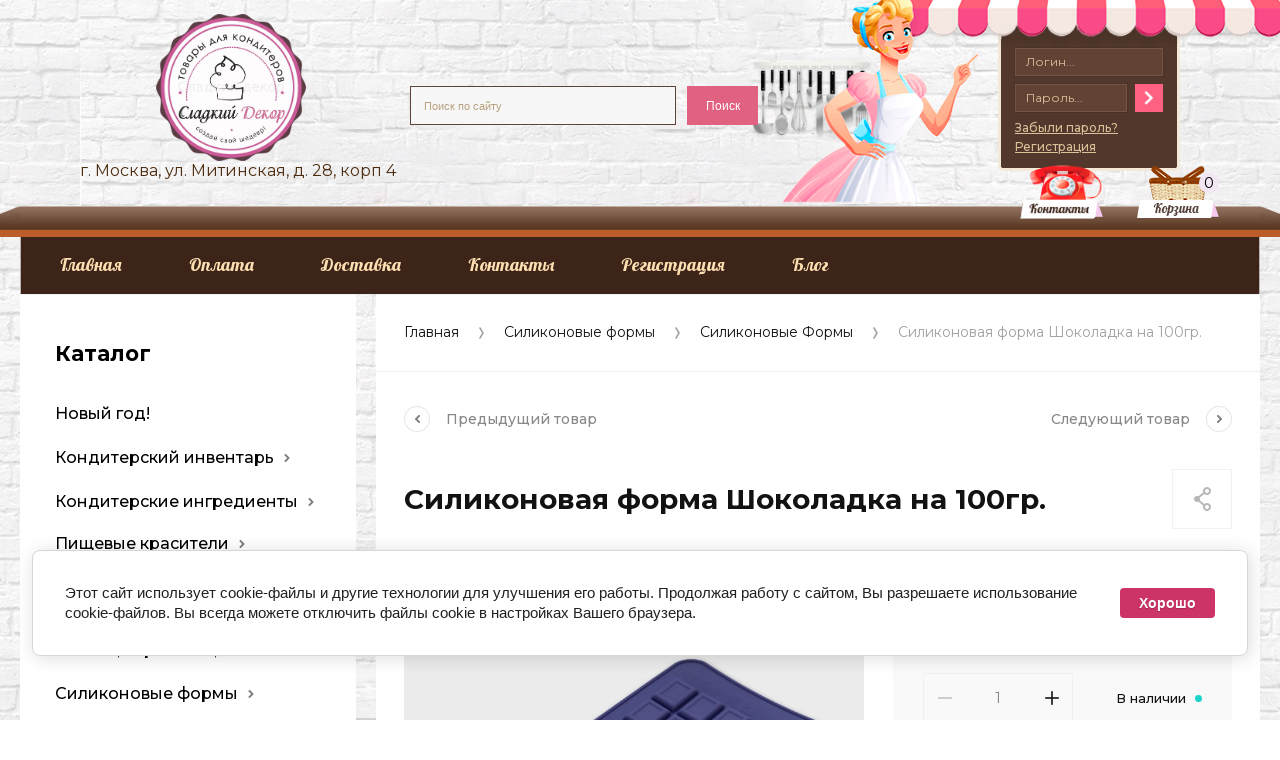

--- FILE ---
content_type: text/html; charset=utf-8
request_url: https://sweetdecor.org/magazin/product/silikonovaya-forma-shokoladka-na-100gr
body_size: 22414
content:
<!doctype html>
<html lang="ru">
	
<head>
<meta charset="utf-8">
<meta name="robots" content="all">
<title>Силиконовая форма Шоколадка на 100гр.</title>
<meta name="description" content="Силиконовая форма Шоколадка на 100гр.">
<meta name="keywords" content="Силиконовая форма Шоколадка на 100гр.">
<meta name="SKYPE_TOOLBAR" content="SKYPE_TOOLBAR_PARSER_COMPATIBLE">
<meta name="viewport" content="width=device-width, initial-scale=1.0, maximum-scale=1.0, user-scalable=no">
<meta name="format-detection" content="telephone=no">
<meta http-equiv="x-rim-auto-match" content="none">


<script src="/g/libs/jquery/1.10.2/jquery.min.js" charset="utf-8"></script>

	<link rel="stylesheet" href="/g/css/styles_articles_tpl.css">
<meta name="google-site-verification" content="5Xv55oJ1NsyryRkzp4-jqsOAjlBHKlF6JEgrcuqiNqY" />

            <!-- 46b9544ffa2e5e73c3c971fe2ede35a5 -->
            <script src='/shared/s3/js/lang/ru.js'></script>
            <script src='/shared/s3/js/common.min.js'></script>
        <link rel='stylesheet' type='text/css' href='/shared/s3/css/calendar.css' /><link rel="stylesheet" href="/g/libs/lightgallery-proxy-to-hs/lightgallery.proxy.to.hs.min.css" media="all" async>
<script src="/g/libs/lightgallery-proxy-to-hs/lightgallery.proxy.to.hs.stub.min.js"></script>
<script src="/g/libs/lightgallery-proxy-to-hs/lightgallery.proxy.to.hs.js" async></script>
<link rel="icon" href="/favicon.jpg" type="image/jpeg">

<link rel='stylesheet' type='text/css' href='/t/images/__csspatch/2/patch.css'/>

<!--s3_require-->
<link rel="stylesheet" href="/g/basestyle/1.0.1/user/user.css" type="text/css"/>
<script type="text/javascript" src="/g/basestyle/1.0.1/user/user.js" async></script>
<link rel="stylesheet" href="/g/basestyle/1.0.1/cookie.message/cookie.message.css" type="text/css"/>
<script type="text/javascript" src="/g/basestyle/1.0.1/cookie.message/cookie.message.js" async></script>
<link rel="stylesheet" href="/t/images/__cssbootstrap/_cc3366_1612125885_bootstrap.css" type="text/css"/>
<!--/s3_require-->
			
		
		
		
			<link rel="stylesheet" type="text/css" href="/g/shop2v2/default/css/theme.less.css">		
			<script type="text/javascript" src="/g/printme.js"></script>
		<script type="text/javascript" src="/g/shop2v2/default/js/tpl.js"></script>
		<script type="text/javascript" src="/g/shop2v2/default/js/baron.min.js"></script>
		
			<script type="text/javascript" src="/g/shop2v2/default/js/shop2.2.js"></script>
		
	<script type="text/javascript">shop2.init({"productRefs": [],"apiHash": {"getPromoProducts":"bda9e900801eabb359de2a55374c0e2f","getSearchMatches":"9eb17b9961bb21a81e2698cadf6adaa5","getFolderCustomFields":"648f991d44e00746ac510d39d060aedc","getProductListItem":"2f2b653298222d0b7c2277fcde5190f8","cartAddItem":"5614ed64aa5d93e224075a52fcc299a8","cartRemoveItem":"25bfc94689de73266e96996e0237f298","cartUpdate":"228eddc9d583478fbcecdb5218f139c7","cartRemoveCoupon":"270d7121fb65d9cedf40d82d6b907ac0","cartAddCoupon":"2bbd08df03619cfb76ae0db35fed1b39","deliveryCalc":"034159608830727982f56663fa518a6e","printOrder":"a109110a0bb14b0f21df99572cc22999","cancelOrder":"3cd4d5e844857277cad10939d274dbf1","cancelOrderNotify":"9d67069f008f23f4a1c147df9157b3df","repeatOrder":"67ea64faa424ecbd9f25e3747260c377","paymentMethods":"11983f7bfe6d9408614837fc60213ef3","compare":"fd67c3b72b63806ae06054011431f0a8"},"hash": null,"verId": 2987030,"mode": "product","step": "","uri": "/magazin","IMAGES_DIR": "/d/","my": {"gr_collections_upd":true,"show_product_unit":true,"gr_selected_theme":3,"gr_compare_data_tooltip":"\u0421\u0440\u0430\u0432\u043d\u0438\u0442\u044c","gr_compare_data_added_tooltip":"\u0423\u0434\u0430\u043b\u0438\u0442\u044c","gr_search_no_placeholder":true,"lazy_load_subpages":true,"gr_additional_work_btn":true,"gr_product_quick_view":true,"gr_pagelist_lazy_load":true,"gr_lazy_load":true,"gr_show_slider_autoplay":true,"gr_buy_btn_data_url":true,"gr_enable_img_settings":true,"gr_enable_images_settings":true,"gr_show_one_click_in_thumbs":true,"personal_data_no_brackets":true,"enable_disabled_class":true,"show_sections":false,"buy_alias":"\u0412 \u043a\u043e\u0440\u0437\u0438\u043d\u0443","gr_pluso_title":"\u041f\u043e\u0434\u0435\u043b\u0438\u0442\u044c\u0441\u044f","preorder_alias":"\u041f\u043e\u0434 \u0437\u0430\u043a\u0430\u0437","vendor_alias":"\u0411\u0440\u0435\u043d\u0434","new_alias":"\u041d\u043e\u0432\u0438\u043d\u043a\u0430","special_alias":"\u0410\u043a\u0446\u0438\u044f","buy_mod":true,"buy_kind":true,"gr_hide_no_amount_rating":true,"gr_hide_params_compare":true,"gr_compare_class":" ","gr_cart_reg_placeholder":true,"gr_show_collections_compare":true,"gr_show_params_in_kinds":true,"gr_login_placeholered":true,"on_shop2_btn":true,"gr_auth_placeholder":true,"gr_show_collcetions_amount":true,"gr_kinds_slider":true,"gr_search_old_color":true,"gr_filter_remodal_res":"1260","gr_sorting_no_filter":true,"gr_pagelist_only_icons":true,"gr_filter_result_container":true,"gr_filter_only_field_title":true,"gr_filter_placeholders":false,"gr_filter_remodal":true,"gr_filter_range_slider":false,"gr_search_range_slider":false,"gr_h1_in_column":true,"gr_show_nav_btns":true,"gr_wrapped_currency":true,"gr_add_to_compare_text":"\u0421\u0440\u0430\u0432\u043d\u0438\u0442\u044c","gr_card_small_thumb_width":180,"gr_card_small_thumb_height":180,"gr_card_slider_class":" horizontal","gr_by_price_desc":"\u041f\u043e \u0446\u0435\u043d\u0435 - \u0434\u043e\u0440\u043e\u0433\u0438\u0435","gr_by_price_asc":"\u041f\u043e \u0446\u0435\u043d\u0435 - \u0434\u0435\u0448\u0435\u0432\u044b\u0435","gr_by_name_asc":"\u041f\u043e \u043d\u0430\u0437\u0432\u0430\u043d\u0438\u044e - \u043e\u0442 \u0410","gr_by_name_desc":"\u041f\u043e \u043d\u0430\u0437\u0432\u0430\u043d\u0438\u044e - \u043e\u0442 \u042f","gr_filter_sorting_by":"\u0421\u043e\u0440\u0442\u0438\u0440\u043e\u0432\u0430\u0442\u044c","gr_filter_go_text":" ","gr_view_class":" view_click view_opened view-1","gr_cart_titles":false,"gr_show_more_btn_class":" gr-button-2","gr_cart_total_title":"\u0421\u0443\u043c\u043c\u0430 \u0437\u0430\u043a\u0430\u0437\u0430","gr_coupon_placeholder":"\u0412\u0432\u0435\u0434\u0438\u0442\u0435 \u043f\u0440\u043e\u043c\u043e\u043a\u043e\u0434","gr_product_page_version":"global:shop2.2.110-power-tool-product.tpl","gr_product_template_name":"shop2.2.110-power-tool-product-list-thumbs.tpl","gr_cart_page_version":"global:shop2.2.110-power-tool-cart.tpl","gr_main_blocks_version":"global:shop2.2.110-power-tool-main-blocks.tpl","gr_cart_preview_version":"2.2.110_2","gr_compare_page_version":"global:shop2.2.110-power-tool-store-compare.tpl","gr_img_lazyload":true},"shop2_cart_order_payments": 1,"cf_margin_price_enabled": 0,"maps_yandex_key":"","maps_google_key":""});</script>

<link rel="stylesheet" href="/g/libs/jqueryui/datepicker-and-slider/css/jquery-ui.css">
<link rel="stylesheet" href="/g/libs/lightgallery/v1.2.19/lightgallery.css">
<link rel="stylesheet" href="/g/libs/remodal/css/remodal.css">
<link rel="stylesheet" href="/g/libs/remodal/css/remodal-default-theme.css">
<link rel="stylesheet" href="/g/libs/waslide/css/waslide.css">
<link rel="stylesheet" href="/g/libs/jquery-lightslider/1.1.6/css/lightslider.min.css">
<link rel="stylesheet" href="/g/libs/jquery-popover/0.0.4/jquery.popover.css">

		    <link rel="stylesheet" href="/g/templates/shop2/2.110.2/power-tool-store/themes/theme13/theme.scss.css">
	
<link rel="stylesheet" href="/g/templates/shop2/2.110.2/power-tool-store/css/global_styles.css">

<script src="/g/libs/vanilla-lazyload/17.1.0/lazyload.min.js"></script><script src="/g/libs/jquery-responsive-tabs/1.6.3/jquery.responsiveTabs.min.js" charset="utf-8"></script>
<script src="/g/libs/jquery-match-height/0.7.2/jquery.matchHeight.min.js" charset="utf-8"></script>
<script src="/g/libs/jqueryui/datepicker-and-slider/js/jquery-ui.min.js" charset="utf-8"></script>
<script src="/g/libs/jqueryui/touch_punch/jquery.ui.touch_punch.min.js" charset="utf-8"></script>
<script src="/g/libs/jquery-slick/1.9.0/slick.min.js" charset="utf-8"></script>
<script src="/g/libs/flexmenu/1.4.2/flexmenu.min.js" charset="utf-8"></script>
<script src="/g/libs/lightgallery/v1.2.19/lightgallery.js" charset="utf-8"></script>
<script src="/g/libs/remodal/js/remodal.js" charset="utf-8"></script>
<script src="/g/libs/waslide/js/animit.js" charset="utf-8"></script>
<script src="/g/libs/waslide/js/waslide.js" charset="utf-8"></script>
<script src="/g/libs/jquery-lightslider/1.1.6/js/patched/lightslider.js" charset="utf-8"></script>
<script src="/g/libs/jquery-popover/0.0.4/jquery.popover.js" charset="utf-8"></script>
<script src="/g/templates/shop2/widgets/js/timer.js" charset="utf-8"></script>
<script src="/g/templates/shop2/2.110.2/power-tool-store/js/cart_preview/cart_viewer.js" charset="utf-8"></script>






<script src="/g/s3/misc/form/shop-form/shop-form-minimal.js" charset="utf-8"></script>
<script src="/g/templates/shop2/2.110.2/power-tool-store/js/plugins.js" charset="utf-8"></script>

	<script src="/g/templates/shop2/2.110.2/power-tool-store/js/shop_main.js" charset="utf-8"></script>






</head><link rel="stylesheet" href="/t/v8723/images/css/site_addons_new.scss.css">
<link rel="stylesheet" href="/t/v8723/images/css/site.addons.scss.css">
<link rel="stylesheet" href="/t/images/new_addons.scss.css">
<script src="/t/images/js/grids.js"></script>
<link rel="stylesheet" href="/t/v8723/images/site.addons2.scss.css">
<body class="site inner_page mode_product">
		
	<div class="cart-overlay">&nbsp;</div>

	<div class="remodal" data-remodal-id="cabinet-modal" role="dialog" data-remodal-options="hashTracking: false">
		<button data-remodal-action="close" class="gr-icon-btn remodal-close-btn"><span>Закрыть</span></button>
		<div class="shop2-block login-form">
	<div class="login-form__inner">
		<div class="login-form__header">
			Кабинет
		</div>
		<div class="login-form__body">
			
				<form class="no_social" method="post" action="/registraciya">
					<input type="hidden" name="mode" value="login" />

					<div class="login-form__row login gr-field-style">
												<input placeholder="Логин..." type="text" name="login" id="login" tabindex="1" value="" />
					</div>
					<div class="login-form__row last_row">
						<div class="gr-field-style">
														<input placeholder="Пароль..." type="password" name="password" id="password" tabindex="2" value="" />
						</div>
						<button type="submit" class="gr-button-1" tabindex="3">Войти</button>
					</div>

					<div class="login-btns">
						<a href="/registraciya/forgot_password" class="forgot_btn gr-button-2">
							Забыли пароль?
						</a>

													<a href="/registraciya/register" class="register_btn gr-button-1">
								Регистрация
							</a>
											</div>
				<re-captcha data-captcha="recaptcha"
     data-name="captcha"
     data-sitekey="6LfLhZ0UAAAAAEB4sGlu_2uKR2xqUQpOMdxygQnA"
     data-lang="ru"
     data-rsize="invisible"
     data-type="image"
     data-theme="light"></re-captcha></form>
				
				
			
		</div>
	</div>
</div>		</div>
	</div> <!-- .cabinet-modal -->
	
	<div class="cart-popup-block">
		<div class="cart-popup-block__body custom-scroll scroll-width-thin scroll">
			<div class="cart-popup-block__close gr-icon-btn">&nbsp;</div>
			<div class="cart-popup-block__container"></div>
		</div>
	</div> <!-- .cart-popup-block -->
	
	 <!-- .special-popup -->

	<div class="remodal" data-remodal-id="contacts-modal" role="dialog" data-remodal-options="hashTracking: false">
		<button data-remodal-action="close" class="gr-icon-btn remodal-close-btn"><span>Закрыть</span></button>

			<div class="remodal-contacts-header">Контакты</div>
			
			<div class="remodal-contacts-body">
				<div class="header-popup-contacts">
					<div class="messangers-items-wrap">
						<div class="messangers-items">
															<div class="messangers-phone__item">
									<div class="messangers-phone__subtitle">Телефоны</div>									<div class="messangers-phone__number">
										<a href="tel:+74952050401">+7 (495) 205-04-01</a>
									</div>
								</div>
															<div class="messangers-phone__item">
									<div class="messangers-phone__subtitle">Телефоны</div>									<div class="messangers-phone__number">
										<a href="tel:+79265044939">+7(926) 504-49-39</a>
									</div>
								</div>
															<div class="messangers-phone__item">
									<div class="messangers-phone__subtitle">Почта</div>									<div class="messangers-phone__number">
										<a href="tel:">zakaz@sweetdecor.org</a>
									</div>
								</div>
													
															<div class="messangers-items__item">
																			<div class="messangers-items__title">WhatsApp</div>
																												<div class="messangers-items__number">
																							<div class="messangers-items__icon">
																											<img src="/g/spacer.gif" data-src="/thumb/2/ZScBujbLZNZfSQbqt1qvGw/44c44/d/whatsapp.svg" alt="WhatsApp" title="WhatsApp" class="lazy"/>
								            														</div>
																						<a href="https://www.whatsapp.com/">+7 (926)504-49-39</a>
										</div>
																	</div>
													</div>
					</div>
																<div class="top-address">
							Митинская 28, корп 4, магазин &quot;Сладкий декор&quot;
						</div>
									</div>
									<div class="social-block">
						<div class="social-block__title">Мы в сети</div>						<div class="social-block__items">
															<a href="https://vk.com/sweetdecoryar" target="_blank" class="social-block__item">
																			<img src="/g/spacer.gif" data-src="/thumb/2/xSHYpWPZ-uvGlnlrS02AOg/40c40/d/fgs16_vk_square.svg" alt="VKontakte" class="lazy"/>
				            										</a>
													</div>
					</div>
							</div>
		
		</div>
	</div> <!-- .contacts-modal -->
	
	
	<div class="mobile-menu">
		<div class="mobile-menu__back">Назад</div>
		<div class="mobile-menu__close">&nbsp;</div>
		<div class="mobile-menu__body"></div>
	</div> <!-- .mobile-menu -->

	
	<div class="burger-block">
		<div class="burger-block__inner custom-scroll scroll-width-thin scroll">
			<div class="burger-block__body">
				<div class="burger-block__cabinet" data-remodal-target="cabinet-modal">
											Войти
						
				</div>
				<div class="burger-block__menu"><span>Меню</span></div>
				<div class="burger-block__title">Каталог<a href="/stranica-so-vsemi-kategoriyami"><span>Полный каталог</span></a></div>
				<div class="burger-block__container"></div>
									<div class="burger-block__all">
						<a href="/stranica-so-vsemi-kategoriyami"><span>Полный каталог</span></a>
					</div>
								<div class="burger-block__close">&nbsp;</div>
			</div>
		</div>
	</div> <!--.burger-block-->


	<div class="search-popup">
		<div class="search-popup__inner custom-scroll scroll-width-thin scroll">
			<div class="search-popup__close">&nbsp;</div>
			<div class="search-popup__body"></div>
		</div>
	</div> <!--.search-popup-->


	<div class="compact-panel">
		<div class="compact-panel__inner">
			<div class="compact-panel__body">
				<div class="compact-panel__search">&nbsp;</div>
				<div class="compact-panel__burger">&nbsp;</div>
							</div>
		</div>
	</div> <!--.compact-panel-->

		
			
	<div class="header-panel">
		<div class="header-panel__inner">
			<div class="header-panel__burger">&nbsp;</div>
			<div class="header-panel__search">&nbsp;</div>
			<div class="header-panel__contacts" data-remodal-target="contacts-modal">&nbsp;</div>
			<div class="header-panel__cabinet" data-remodal-target="cabinet-modal">
				<div class="panel-cabinet">
											Войти
									</div>
			</div>
						<div class="header-panel__cart">
				<a href="/magazin/cart" class="panel-cart block_no_events"><span class="panel-cart__inner block_no_events">
					<span class="panel-cart__amount hide">0</span></span>
				</a>
			</div>
		</div>
	</div> <!--.header-panel-->
	
		
	<div class="fixed-cart-panel fixed_cart_panel2">
				<a href="/magazin/cart" class="fixed-cart-block block_no_events">
			<span class="fixed-cart-block__amount">0</span>
			<span class="cart-tooltip">Корзина</span>
		</a>
	</div>
	<div class="gr-tooltip"></div>
	<div class="site__wrapper site-wrapper__js sand">
		<div class="site__wrapper-top">
		<header class="site-header block_padding">
			<div class="site-header-in">
			<div class="site-header__inner">
				<div class="top-bg"></div>
				<div class="site-header__left">
					<div class="site-info ">
																			<div class="site-info__logo">
																<a href="https://sweetdecor.org">																		<img style="max-width: 150px" src="/thumb/2/WKSq30PuWvdAMmC_AJA7Cw/r/d/logo_p.png" alt="" />
								</a>							</div>
																			<div class="site-info__body">
																<div class="site-info__desc">г. Москва, ул. Митинская, д. 28, корп 4</div>							</div>
											</div> <!--.site-info-->
				</div>
				<div class="site-header__center">
											<div class="menu-popup-btn"><span>Меню</span></div>

						<ul class="menu-default top-menu top-menu__js">
					        					            
					            					                <li class="has opened">
					                	<a href="/">Главная</a>
					            					            		        									            
					        					            					                					                        </li>
					                    					                					            
					            					                <li class="">
					                	<a href="/oplata">Оплата</a>
					            					            		        									            
					        					            					                					                        </li>
					                    					                					            
					            					                <li class="">
					                	<a href="/dostavka">Доставка</a>
					            					            		        									            
					        					            					                					                        </li>
					                    					                					            
					            					                <li class="">
					                	<a href="/kontakty">Контакты</a>
					            					            		        									            
					        					            					                					                        </li>
					                    					                					            
					            					                <li class="">
					                	<a href="/registraciya">Регистрация</a>
					            					            		        									            
					        					            					                					                        </li>
					                    					                					            
					            					                <li class="">
					                	<a href="/blog">Блог</a>
					            					            		        									            
					        					        </li>
					    </ul>
					    									</div>
				<div class="site-header__right">
											<div class="phones-block phones-block__js">
															<div class="phones-block__top">
									<div class="phones-block__body">
																																	<div class="phones-block__item">
													<div class="phones-block__subtitle">Телефоны</div>													<div class="phones-block__number">
														<a href="tel:+74952050401">+7 (495) 205-04-01</a>
													</div>
												</div>
													                               														                               														                               										</div>
																			<div class="phones-block__btn">&nbsp;</div>
																	</div>
																						<div class="phones-block__popup">
									<div class="header-popup-contacts">
										<div class="messangers-items-wrap">
											<div class="messangers-items">
																																																																<div class="messangers-phone__item">
															<div class="messangers-phone__subtitle">Телефоны</div>															<div class="messangers-phone__number">
																<a href="tel:+79265044939">+7(926) 504-49-39</a>
															</div>
														</div>
																																																				<div class="messangers-phone__item">
															<div class="messangers-phone__subtitle">Почта</div>															<div class="messangers-phone__number">
																<a href="tel:">zakaz@sweetdecor.org</a>
															</div>
														</div>
																																																																<div class="messangers-items__item">
																															<div class="messangers-items__title">WhatsApp</div>
																																														<div class="messangers-items__number">
																																			<div class="messangers-items__icon">
																																							<img src="/g/spacer.gif" data-src="/thumb/2/ZScBujbLZNZfSQbqt1qvGw/44c44/d/whatsapp.svg" alt="WhatsApp" title="WhatsApp" class="lazy">
														            																				</div>
																																		<a href="https://www.whatsapp.com/">+7 (926)504-49-39</a>
																</div>
																													</div>
																																				</div>
										</div>
																															<div class="top-address">
												Митинская 28, корп 4, магазин &quot;Сладкий декор&quot;
											</div>
																			</div>
																			<div class="social-block">
											<div class="social-block__title">Мы в сети</div>											<div class="social-block__items">
																									<a href="https://vk.com/sweetdecoryar" target="_blank" class="social-block__item">
																													<img src="/g/spacer.gif" data-src="/thumb/2/xSHYpWPZ-uvGlnlrS02AOg/40c40/d/fgs16_vk_square.svg" alt="VKontakte" class="lazy"/>
									            															</a>
																							</div>
										</div>
																	</div>
													</div>
					
										
					
					<div class="cart-block">
						<a href="/magazin/cart" class="cart-block__btn block_no_events">
							<span class="cart-block__amount hide">0</span>
						</a>
					</div>

				</div>
				<div class="newmenu">
									</div>
				<div class="newlogin">
					<div class="shop2-block login-form">
	<div class="login-form__inner">
		<div class="login-form__header">
			Кабинет
		</div>
		<div class="login-form__body">
			
				<form class="no_social" method="post" action="/registraciya">
					<input type="hidden" name="mode" value="login" />

					<div class="login-form__row login gr-field-style">
												<input placeholder="Логин..." type="text" name="login" id="login" tabindex="1" value="" />
					</div>
					<div class="login-form__row last_row">
						<div class="gr-field-style">
														<input placeholder="Пароль..." type="password" name="password" id="password" tabindex="2" value="" />
						</div>
						<button type="submit" class="gr-button-1" tabindex="3">Войти</button>
					</div>

					<div class="login-btns">
						<a href="/registraciya/forgot_password" class="forgot_btn gr-button-2">
							Забыли пароль?
						</a>

													<a href="/registraciya/register" class="register_btn gr-button-1">
								Регистрация
							</a>
											</div>
				<re-captcha data-captcha="recaptcha"
     data-name="captcha"
     data-sitekey="6LfLhZ0UAAAAAEB4sGlu_2uKR2xqUQpOMdxygQnA"
     data-lang="ru"
     data-rsize="invisible"
     data-type="image"
     data-theme="light"></re-captcha></form>
				
				
			
		</div>
	</div>
</div>				</div>
				<div class="newsearch">
					<form action="/magazin/search" method="get">
					    <input autocomplete="off" name="search_text" type="text" class="search-block__input" value="" placeholder="Поиск по сайту"/>
					    <button class="search-block__btn">Поиск</button>
				    <re-captcha data-captcha="recaptcha"
     data-name="captcha"
     data-sitekey="6LfLhZ0UAAAAAEB4sGlu_2uKR2xqUQpOMdxygQnA"
     data-lang="ru"
     data-rsize="invisible"
     data-type="image"
     data-theme="light"></re-captcha></form>
				</div>
				
			</div>
			</div>

		</header> <!-- .site-header -->
		
		</div>
		

		<div class="site-container">

			<div class="site-container__inner">
				<div class="site-container-in">
				<div class="left-column">
					<div class="left-panel">
						<nav class="search-block">
														    <form action="/magazin/search" method="get" class="search-block__form">
								    <input autocomplete="off" name="search_text" type="text" class="search-block__input" value="" placeholder="Поиск"/>
								    <button class="search-block__btn">&nbsp;</button>
								    <div class="search-block__close">&nbsp;</div>
							    <re-captcha data-captcha="recaptcha"
     data-name="captcha"
     data-sitekey="6LfLhZ0UAAAAAEB4sGlu_2uKR2xqUQpOMdxygQnA"
     data-lang="ru"
     data-rsize="invisible"
     data-type="image"
     data-theme="light"></re-captcha></form>
						    						</nav>
						
						<div class="search-container custom-scroll scroll-width-thin scroll">
							<div class="search-container__body">
									
	
<div class="shop2-block search-form">
	<div class="search-form__inner">
		<div class="search-form__header">Поиск</div>
		<div class="search-rows">
			<form action="/magazin/search" enctype="multipart/form-data">
				<input type="hidden" name="sort_by" value=""/>
				
									<div class="search-rows__row gr-field-style float_row">
						<div class="row-title field-title">Цена (р.)<span style="display: inline-block;">:</span></div>
						<div class="row-body">
							<label class="input-from">
								<span class="from_title hide">от</span>
								<input name="s[price][min]" type="text" size="5" class="small" value=""  data-range_min="0" oninput="this.value = this.value.replace (/\D/, '')" />
							</label>
							<label class="input-to">
								<span class="to_title hide">до</span>
								<input name="s[price][max]" type="text" size="5" class="small" value=""  data-range_max="200000" oninput="this.value = this.value.replace (/\D/, '')" />
							</label>
													</div>
					</div>
				
									<div class="search-rows__row gr-field-style">
						<label class="row-title field-title" for="shop2-name">Название<span style="display: inline-block;">:</span></label>
						<div class="row-body">
							<input type="text" name="s[name]" size="20" id="shop2-name" value="" />
						</div>
					</div>
				
									<div class="search-rows__row gr-field-style">
						<label class="row-title field-title" for="shop2-article">Артикул<span style="display: inline-block;">:</span></label>
						<div class="row-body">
							<input type="text" name="s[article]" id="shop2-article" value="" />
						</div>
					</div>
				
									<div class="search-rows__row gr-field-style">
						<label class="row-title field-title" for="shop2-text">Текст<span style="display: inline-block;">:</span></label>
						<div class="row-body">
							<input type="text" name="search_text" size="20" id="shop2-text"  value="" />
						</div>
					</div>
				
				
									<div class="search-rows__row gr-field-style">
						<div class="row-title field-title">Выберите категорию<span style="display: inline-block;">:</span></div>
						<div class="row-body">
							<select name="s[folder_id]" id="s[folder_id]">
								<option value="">Все</option>
																																												<option value="317117309" >
											 Новый год!
										</option>
																																				<option value="38835502" >
											 Кондитерский инвентарь
										</option>
																																				<option value="136328104" >
											&raquo; Столики поворотные
										</option>
																																				<option value="38836702" >
											&raquo; Кондитерские инструменты
										</option>
																																				<option value="231770707" >
											&raquo; Трафареты
										</option>
																																				<option value="39104302" >
											&raquo; Капсулы бумажные и формы для выпечки
										</option>
																																				<option value="301790708" >
											&raquo; Капсулы бумажные для конфет и пирожных
										</option>
																																				<option value="39107502" >
											&raquo; Формы для пряников
										</option>
																																				<option value="90021302" >
											&raquo; Термометры
										</option>
																																				<option value="176970104" >
											&raquo; Аэрограф
										</option>
																																				<option value="37246902" >
											 Кондитерские ингредиенты
										</option>
																																				<option value="37252502" >
											&raquo; Фруктовое пюре
										</option>
																																				<option value="37267702" >
											&raquo; Сыры
										</option>
																																				<option value="38785302" >
											&raquo; Сливки для взбивания
										</option>
																																				<option value="38789702" >
											&raquo; Прочие ингредиенты
										</option>
																																				<option value="37246502" >
											&raquo; ILBAKERY
										</option>
																																				<option value="190458508" >
											&raquo; АЛЬТЕР
										</option>
																																				<option value="38791902" >
											&raquo; Сироп, Гель
										</option>
																																				<option value="38794102" >
											&raquo; Сублимированные ягоды и фрукты
										</option>
																																				<option value="38803102" >
											&raquo; Мастика
										</option>
																																				<option value="38804702" >
											 Пищевые красители
										</option>
																																				<option value="284209307" >
											&raquo; Красители ART COLOR
										</option>
																																				<option value="195363307" >
											&raquo; Красители KAFETY
										</option>
																																				<option value="38829502" >
											&raquo; Жидкие красители Top Decor
										</option>
																																				<option value="157767304" >
											&raquo; Красители KREDA
										</option>
																																				<option value="157767504" >
											&raquo;&raquo; Водорастворимые Kreda
										</option>
																																				<option value="157767704" >
											&raquo;&raquo; Жирорастворимые Kreda
										</option>
																																				<option value="38827102" >
											&raquo; Красители COLORGEL
										</option>
																																				<option value="37246702" >
											&raquo; Красители GUZMAN
										</option>
																																				<option value="80465102" >
											&raquo;&raquo; Жирорастворимые красители
										</option>
																																				<option value="80472502" >
											&raquo;&raquo; Водорастворимые
										</option>
																																				<option value="80474102" >
											&raquo;&raquo; Добавки
										</option>
																																				<option value="71511904" >
											&raquo; Красители MIXIE
										</option>
																																				<option value="258144706" >
											&raquo; Красители и кандурины GLICAN
										</option>
																																				<option value="37245902" >
											&raquo; Натуральные красители
										</option>
																																				<option value="38832502" >
											&raquo; Шоколадный велюр
										</option>
																																				<option value="38834902" >
											&raquo; Кандурины
										</option>
																																				<option value="157331504" >
											&raquo; Глиттеры пищевые
										</option>
																																				<option value="239688707" >
											&raquo; Красители-спреи
										</option>
																																				<option value="141523308" >
											&raquo; Красители-распылители IL Bakery
										</option>
																																				<option value="71964502" >
											 Шоколад, шоколадный декор и какао
										</option>
																																				<option value="214228908" >
											&raquo; Шоколад
										</option>
																																				<option value="188971708" >
											&raquo; Какао-порошок
										</option>
																																				<option value="188971908" >
											&raquo; Какао-масло
										</option>
																																				<option value="188972108" >
											&raquo; Шоколадный декор
										</option>
																																				<option value="124261304" >
											 Фольга, пергамент, пленка
										</option>
																																				<option value="37244502" >
											 Силиконовые формы
										</option>
																																				<option value="199876906" >
											&raquo; SILIKOMART Силиконовые Формы
										</option>
																																				<option value="199885506" >
											&raquo; Силиконовые Формы
										</option>
																																				<option value="199885906" >
											&raquo; Силиконовые формы для леденцов и шоколада
										</option>
																																				<option value="199887106" >
											&raquo; Силиконовые молды 3D
										</option>
																																				<option value="58503904" >
											 Съедобные украшения
										</option>
																																				<option value="292122907" >
											 Декор из шоколадной глазури
										</option>
																																				<option value="75789104" >
											 Пищевая печать, чернила
										</option>
																																				<option value="75791704" >
											&raquo; Пищевая печать
										</option>
																																				<option value="75792104" >
											&raquo; Пищевые чернила
										</option>
																																				<option value="157332504" >
											&raquo; Печать на меренге
										</option>
																																				<option value="34667102" >
											 Упаковка
										</option>
																																				<option value="10714309" >
											&raquo; Шляпные коробки
										</option>
																																				<option value="220013907" >
											&raquo; Упаковка для бенто-тортов
										</option>
																																				<option value="72402102" >
											&raquo; Упаковка для макаронс
										</option>
																																				<option value="72404702" >
											&raquo; Упаковка для пряников
										</option>
																																				<option value="72405302" >
											&raquo; Упаковка под разные виды кондитерских изделий
										</option>
																																				<option value="72405902" >
											&raquo; Упаковка для конфет
										</option>
																																				<option value="72406702" >
											&raquo; Упаковка для капкейков
										</option>
																																				<option value="191256108" >
											&raquo; Тубусы для торта
										</option>
																																				<option value="82214502" >
											&raquo; Упаковка для торта
										</option>
																																				<option value="124262904" >
											&raquo; Креманки для десертов
										</option>
																																				<option value="80551102" >
											 Подложки для торта
										</option>
																																				<option value="37245302" >
											 Формы для шоколада
										</option>
																																				<option value="37245102" >
											 Изделия из дерева
										</option>
																																				<option value="268459906" >
											&raquo; Ось центральная
										</option>
																																				<option value="268453706" >
											&raquo; ЛХДФ
										</option>
																																				<option value="268453506" >
											&raquo; Фанера
										</option>
																																				<option value="37245702" >
											 Муляжи для торта
										</option>
																																				<option value="52333907" >
											 Топперы для торта
										</option>
																																				<option value="54338304" >
											 Формы для сборки и выпечки
										</option>
																																				<option value="54338904" >
											&raquo; Кольца для сборки и выпечки
										</option>
																																				<option value="54341104" >
											&raquo; Кольца микро-перфорированные
										</option>
																																				<option value="39108702" >
											 Инвентарь для работы с кремом
										</option>
																																				<option value="39109102" >
											&raquo; Насадки
										</option>
																																				<option value="39109502" >
											&raquo; Мешки кондитерские
										</option>
																																				<option value="39109902" >
											&raquo; Паллеты лопатки мастихины скребки
										</option>
																																				<option value="238824507" >
											 Тейп-ленты
										</option>
																																				<option value="190629908" >
											 Пакеты, наклейки
										</option>
																																				<option value="218319308" >
											 Пищевые ароматизаторы
										</option>
																																				<option value="221477308" >
											 Атласные ленты для упаковки
										</option>
																								</select>
						</div>
					</div>

					<div id="shop2_search_custom_fields"></div>
								
									<div id="shop2_search_global_fields">
						
																		</div>
								
				
														    <div class="search-rows__row gr-field-style">
					        <div class="row-title field-title">Новинка<span style="display: inline-block;">:</span></div>
					        <div class="row-body">
					            					            <select name="s[flags][2]">
						            <option value="">Все</option>
						            <option value="1">да</option>
						            <option value="0">нет</option>
						        </select>
					        </div>
					    </div>
			    															    <div class="search-rows__row gr-field-style">
					        <div class="row-title field-title">Спецпредложение<span style="display: inline-block;">:</span></div>
					        <div class="row-body">
					            					            <select name="s[flags][1]">
						            <option value="">Все</option>
						            <option value="1">да</option>
						            <option value="0">нет</option>
						        </select>
					        </div>
					    </div>
			    									
				

									<div class="search-rows__row gr-field-style">
						<div class="row-title field-title">Результатов на странице<span style="display: inline-block;">:</span></div>
						<div class="row-body">
							<select name="s[products_per_page]">
																																		<option value="5">5</option>
																										<option value="20">20</option>
																										<option value="35">35</option>
																										<option value="50" selected="selected">50</option>
																										<option value="65">65</option>
																										<option value="80">80</option>
																										<option value="95">95</option>
															</select>
						</div>
					</div>
				
				<div class="search-rows__btn">
					<button type="submit" class="search-btn gr-button-1"><span>Поиск</span></button>
				</div>
			</form >
		</div>
	</div>
</div><!-- Search Form -->							</div>
						</div>
						<div class="left-folders custom-scroll scroll-width-thin scroll left_folders_upd">
							<div class="left-folders__title">Каталог<div class="left-folders__close">&nbsp;</div></div>
														    <ul class="left-folders__list panel-folders menu-default">
							        							            							        							            			
							                			
							                							                    <li class="">
								                	<a href="/magazin/folder/novyj-god">
								                		<span class="folder-list-item">
								                													                    <span class="folder-name"><ins>Новый год!</ins></span>
									                    </span>
									                </a>
							                											
																				        							                			
							            							        							            			
							                							                    							                        </li>
							                        							                    							                			
							                							                    <li class="has">
								                	<a href="/magazin/folder/konditerskij-inventar">
								                		<span class="folder-list-item">
								                													                    <span class="folder-name"><ins>Кондитерский инвентарь</ins></span>
									                    </span>
									                </a>
							                											
																				        							                			
							            							        							            			
							                							                    							                        <ul class="custom-scroll scroll-width-thin scroll">
							                        	<li class="backItem"><ins>Назад</ins><div class="burger-block__close">&nbsp;</div></li>
							                        	<li class="parentItem"><a href="/magazin/folder/konditerskij-inventar"><span>Кондитерский инвентарь</span></a></li>
							                    							                			
							                							                    <li class="">
							                    	<a href="/magazin/folder/stoliki-povorotnye">
									                    <span><ins>Столики поворотные</ins></span>
								                    </a>
							                											
																				        							                			
							            							        							            			
							                							                    							                        </li>
							                        							                    							                			
							                							                    <li class="">
							                    	<a href="/magazin/folder/konditerskie-instrumenty">
									                    <span><ins>Кондитерские инструменты</ins></span>
								                    </a>
							                											
																				        							                			
							            							        							            			
							                							                    							                        </li>
							                        							                    							                			
							                							                    <li class="">
							                    	<a href="/folder/trafarety">
									                    <span><ins>Трафареты</ins></span>
								                    </a>
							                											
																				        							                			
							            							        							            			
							                							                    							                        </li>
							                        							                    							                			
							                							                    <li class="">
							                    	<a href="/magazin/folder/kapsuly-bumazhnye-i-formy-dlya-vypechki">
									                    <span><ins>Капсулы бумажные и формы для выпечки</ins></span>
								                    </a>
							                											
																				        							                			
							            							        							            			
							                							                    							                        </li>
							                        							                    							                			
							                							                    <li class="">
							                    	<a href="/magazin/folder/kapsuly-bumazhnye-dlya-konfet-i-pirozhnyh">
									                    <span><ins>Капсулы бумажные для конфет и пирожных</ins></span>
								                    </a>
							                											
																				        							                			
							            							        							            			
							                							                    							                        </li>
							                        							                    							                			
							                							                    <li class="">
							                    	<a href="/magazin/folder/formy-dlya-pryanikov">
									                    <span><ins>Формы для пряников</ins></span>
								                    </a>
							                											
																				        							                			
							            							        							            			
							                							                    							                        </li>
							                        							                    							                			
							                							                    <li class="">
							                    	<a href="/magazin/folder/termometry">
									                    <span><ins>Термометры</ins></span>
								                    </a>
							                											
																				        							                			
							            							        							            			
							                							                    							                        </li>
							                        							                    							                			
							                							                    <li class="">
							                    	<a href="/magazin/folder/aerograf">
									                    <span><ins>Аэрограф</ins></span>
								                    </a>
							                											
																				        							                			
							            							        							            			
							                							                    							                        </li>
							                        							                            </ul>
							                            </li>
							                        							                    							                			
							                							                    <li class="has">
								                	<a href="/magazin/folder/konditerskie-ingredienty">
								                		<span class="folder-list-item">
								                													                    <span class="folder-name"><ins>Кондитерские ингредиенты</ins></span>
									                    </span>
									                </a>
							                											
																				        							                			
							            							        							            			
							                							                    							                        <ul class="custom-scroll scroll-width-thin scroll">
							                        	<li class="backItem"><ins>Назад</ins><div class="burger-block__close">&nbsp;</div></li>
							                        	<li class="parentItem"><a href="/magazin/folder/konditerskie-ingredienty"><span>Кондитерские ингредиенты</span></a></li>
							                    							                			
							                							                    <li class="">
							                    	<a href="/magazin/folder/fruktovoe-pyure">
									                    <span><ins>Фруктовое пюре</ins></span>
								                    </a>
							                											
																				        							                			
							            							        							            			
							                							                    							                        </li>
							                        							                    							                			
							                							                    <li class="">
							                    	<a href="/magazin/folder/syry-1">
									                    <span><ins>Сыры</ins></span>
								                    </a>
							                											
																				        							                			
							            							        							            			
							                							                    							                        </li>
							                        							                    							                			
							                							                    <li class="">
							                    	<a href="/magazin/folder/slivki-dlya-vzbivaniya">
									                    <span><ins>Сливки для взбивания</ins></span>
								                    </a>
							                											
																				        							                			
							            							        							            			
							                							                    							                        </li>
							                        							                    							                			
							                							                    <li class="">
							                    	<a href="/magazin/folder/prochie-ingridienty">
									                    <span><ins>Прочие ингредиенты</ins></span>
								                    </a>
							                											
																				        							                			
							            							        							            			
							                							                    							                        </li>
							                        							                    							                			
							                							                    <li class="">
							                    	<a href="/magazin/folder/ilbakery">
									                    <span><ins>ILBAKERY</ins></span>
								                    </a>
							                											
																				        							                			
							            							        							            			
							                							                    							                        </li>
							                        							                    							                			
							                							                    <li class="">
							                    	<a href="/magazin/folder/alter">
									                    <span><ins>АЛЬТЕР</ins></span>
								                    </a>
							                											
																				        							                			
							            							        							            			
							                							                    							                        </li>
							                        							                    							                			
							                							                    <li class="">
							                    	<a href="/magazin/folder/sirop-gel">
									                    <span><ins>Сироп, Гель</ins></span>
								                    </a>
							                											
																				        							                			
							            							        							            			
							                							                    							                        </li>
							                        							                    							                			
							                							                    <li class="">
							                    	<a href="/magazin/folder/sublimirovannye-yagody-i-frukty">
									                    <span><ins>Сублимированные ягоды и фрукты</ins></span>
								                    </a>
							                											
																				        							                			
							            							        							            			
							                							                    							                        </li>
							                        							                    							                			
							                							                    <li class="">
							                    	<a href="/magazin/folder/mastika">
									                    <span><ins>Мастика</ins></span>
								                    </a>
							                											
																				        							                			
							            							        							            			
							                							                    							                        </li>
							                        							                            </ul>
							                            </li>
							                        							                    							                			
							                							                    <li class="has">
								                	<a class="folder_has_icon" href="/magazin/folder/pishchevye-krasiteli">
								                		<span class="folder-list-item">
								                										                                	<span class="folder-icon">
							                                										                                		<img src="/g/spacer.gif" data-src="/thumb/2/Rdefqm3BAHNcKLBqxXmdiw/126c/d/gnahdtl0qei.jpg" alt="Пищевые красители" class="lazy">
												            								                                		</span>
						                                											                    <span class="folder-name"><ins>Пищевые красители</ins></span>
									                    </span>
									                </a>
							                											
																				        							                			
							            							        							            			
							                							                    							                        <ul class="custom-scroll scroll-width-thin scroll">
							                        	<li class="backItem"><ins>Назад</ins><div class="burger-block__close">&nbsp;</div></li>
							                        	<li class="parentItem"><a href="/magazin/folder/pishchevye-krasiteli"><span>Пищевые красители</span></a></li>
							                    							                			
							                							                    <li class="">
							                    	<a href="/folder/284209307">
									                    <span><ins>Красители ART COLOR</ins></span>
								                    </a>
							                											
																				        							                			
							            							        							            			
							                							                    							                        </li>
							                        							                    							                			
							                							                    <li class="">
							                    	<a href="/magazin/folder/kafety-krasiteli">
									                    <span><ins>Красители KAFETY</ins></span>
								                    </a>
							                											
																				        							                			
							            							        							            			
							                							                    							                        </li>
							                        							                    							                			
							                							                    <li class="">
							                    	<a href="/magazin/folder/zhidkie-krasiteli">
									                    <span><ins>Жидкие красители Top Decor</ins></span>
								                    </a>
							                											
																				        							                			
							            							        							            			
							                							                    							                        </li>
							                        							                    							                			
							                							                    <li class="has">
							                    	<a href="/magazin/folder/krasiteli-kredo">
									                    <span><ins>Красители KREDA</ins></span>
								                    </a>
							                											
																				        							                			
							            							        							            			
							                							                    							                        <ul class="custom-scroll scroll-width-thin scroll">
							                        	<li class="backItem"><ins>Назад</ins><div class="burger-block__close">&nbsp;</div></li>
							                        	<li class="parentItem"><a href="/magazin/folder/krasiteli-kredo"><span>Красители KREDA</span></a></li>
							                    							                			
							                							                    <li class="">
							                    	<a href="/magazin/folder/vodorastvorimye-kredo">
									                    <span><ins>Водорастворимые Kreda</ins></span>
								                    </a>
							                											
																				        							                			
							            							        							            			
							                							                    							                        </li>
							                        							                    							                			
							                							                    <li class="">
							                    	<a href="/magazin/folder/zhirorastvorimye-kredo">
									                    <span><ins>Жирорастворимые Kreda</ins></span>
								                    </a>
							                											
																				        							                			
							            							        							            			
							                							                    							                        </li>
							                        							                            </ul>
							                            </li>
							                        							                    							                			
							                							                    <li class="">
							                    	<a href="/magazin/folder/gelevye-krasiteli">
									                    <span><ins>Красители COLORGEL</ins></span>
								                    </a>
							                											
																				        							                			
							            							        							            			
							                							                    							                        </li>
							                        							                    							                			
							                							                    <li class="has">
							                    	<a href="/magazin/folder/guzman">
									                    <span><ins>Красители GUZMAN</ins></span>
								                    </a>
							                											
																				        							                			
							            							        							            			
							                							                    							                        <ul class="custom-scroll scroll-width-thin scroll">
							                        	<li class="backItem"><ins>Назад</ins><div class="burger-block__close">&nbsp;</div></li>
							                        	<li class="parentItem"><a href="/magazin/folder/guzman"><span>Красители GUZMAN</span></a></li>
							                    							                			
							                							                    <li class="">
							                    	<a href="/magazin/folder/zhirorastvorimye-krasiteli-1">
									                    <span><ins>Жирорастворимые красители</ins></span>
								                    </a>
							                											
																				        							                			
							            							        							            			
							                							                    							                        </li>
							                        							                    							                			
							                							                    <li class="">
							                    	<a href="/magazin/folder/vodorastvorimye">
									                    <span><ins>Водорастворимые</ins></span>
								                    </a>
							                											
																				        							                			
							            							        							            			
							                							                    							                        </li>
							                        							                    							                			
							                							                    <li class="">
							                    	<a href="/magazin/folder/dobavki">
									                    <span><ins>Добавки</ins></span>
								                    </a>
							                											
																				        							                			
							            							        							            			
							                							                    							                        </li>
							                        							                            </ul>
							                            </li>
							                        							                    							                			
							                							                    <li class="">
							                    	<a href="/magazin/folder/krasiteli-mixie">
									                    <span><ins>Красители MIXIE</ins></span>
								                    </a>
							                											
																				        							                			
							            							        							            			
							                							                    							                        </li>
							                        							                    							                			
							                							                    <li class="">
							                    	<a href="/magazin/folder/glican">
									                    <span><ins>Красители и кандурины GLICAN</ins></span>
								                    </a>
							                											
																				        							                			
							            							        							            			
							                							                    							                        </li>
							                        							                    							                			
							                							                    <li class="">
							                    	<a href="/magazin/folder/naturalnye-krasiteli">
									                    <span><ins>Натуральные красители</ins></span>
								                    </a>
							                											
																				        							                			
							            							        							            			
							                							                    							                        </li>
							                        							                    							                			
							                							                    <li class="">
							                    	<a href="/magazin/folder/zhirorastvorimye-krasiteli">
									                    <span><ins>Шоколадный велюр</ins></span>
								                    </a>
							                											
																				        							                			
							            							        							            			
							                							                    							                        </li>
							                        							                    							                			
							                							                    <li class="">
							                    	<a href="/magazin/folder/kandurin">
									                    <span><ins>Кандурины</ins></span>
								                    </a>
							                											
																				        							                			
							            							        							            			
							                							                    							                        </li>
							                        							                    							                			
							                							                    <li class="">
							                    	<a href="/magazin/folder/glittery-pishchevye">
									                    <span><ins>Глиттеры пищевые</ins></span>
								                    </a>
							                											
																				        							                			
							            							        							            			
							                							                    							                        </li>
							                        							                    							                			
							                							                    <li class="">
							                    	<a href="/folder/239688707">
									                    <span><ins>Красители-спреи</ins></span>
								                    </a>
							                											
																				        							                			
							            							        							            			
							                							                    							                        </li>
							                        							                    							                			
							                							                    <li class="">
							                    	<a href="/magazin/folder/krasiteli-raspyliteli-ilbakery">
									                    <span><ins>Красители-распылители IL Bakery</ins></span>
								                    </a>
							                											
																				        							                			
							            							        							            			
							                							                    							                        </li>
							                        							                            </ul>
							                            </li>
							                        							                    							                			
							                							                    <li class="has">
								                	<a href="/magazin/folder/shokolad-shokoladnyj-dekor-i-kakao">
								                		<span class="folder-list-item">
								                													                    <span class="folder-name"><ins>Шоколад, шоколадный декор и какао</ins></span>
									                    </span>
									                </a>
							                											
																				        							                			
							            							        							            			
							                							                    							                        <ul class="custom-scroll scroll-width-thin scroll">
							                        	<li class="backItem"><ins>Назад</ins><div class="burger-block__close">&nbsp;</div></li>
							                        	<li class="parentItem"><a href="/magazin/folder/shokolad-shokoladnyj-dekor-i-kakao"><span>Шоколад, шоколадный декор и какао</span></a></li>
							                    							                			
							                							                    <li class="">
							                    	<a href="/magazin/folder/shokolad-1">
									                    <span><ins>Шоколад</ins></span>
								                    </a>
							                											
																				        							                			
							            							        							            			
							                							                    							                        </li>
							                        							                    							                			
							                							                    <li class="">
							                    	<a href="/magazin/folder/kakao-poroshok">
									                    <span><ins>Какао-порошок</ins></span>
								                    </a>
							                											
																				        							                			
							            							        							            			
							                							                    							                        </li>
							                        							                    							                			
							                							                    <li class="">
							                    	<a href="/magazin/folder/kakao-maslo">
									                    <span><ins>Какао-масло</ins></span>
								                    </a>
							                											
																				        							                			
							            							        							            			
							                							                    							                        </li>
							                        							                    							                			
							                							                    <li class="">
							                    	<a href="/magazin/folder/shokoladnyj-dekor">
									                    <span><ins>Шоколадный декор</ins></span>
								                    </a>
							                											
																				        							                			
							            							        							            			
							                							                    							                        </li>
							                        							                            </ul>
							                            </li>
							                        							                    							                			
							                							                    <li class="">
								                	<a href="/magazin/folder/folga-pergament-plenka">
								                		<span class="folder-list-item">
								                													                    <span class="folder-name"><ins>Фольга, пергамент, пленка</ins></span>
									                    </span>
									                </a>
							                											
																				        							                			
							            							        							            			
							                							                    							                        </li>
							                        							                    							                			
							                							                    <li class="has">
								                	<a href="/magazin/folder/silikonovye-formy">
								                		<span class="folder-list-item">
								                													                    <span class="folder-name"><ins>Силиконовые формы</ins></span>
									                    </span>
									                </a>
							                											
																				        							                			
							            							        							            			
							                							                    							                        <ul class="custom-scroll scroll-width-thin scroll">
							                        	<li class="backItem"><ins>Назад</ins><div class="burger-block__close">&nbsp;</div></li>
							                        	<li class="parentItem"><a href="/magazin/folder/silikonovye-formy"><span>Силиконовые формы</span></a></li>
							                    							                			
							                							                    <li class="">
							                    	<a href="/magazin/folder/silikomart-silikonovye-formy">
									                    <span><ins>SILIKOMART Силиконовые Формы</ins></span>
								                    </a>
							                											
																				        							                			
							            							        							            			
							                							                    							                        </li>
							                        							                    							                			
							                							                    <li class="">
							                    	<a href="/magazin/folder/silikonovye-formy-2">
									                    <span><ins>Силиконовые Формы</ins></span>
								                    </a>
							                											
																				        							                			
							            							        							            			
							                							                    							                        </li>
							                        							                    							                			
							                							                    <li class="">
							                    	<a href="/magazin/folder/silikonovye-formy-dlya-ledencov-i-shokolada-1">
									                    <span><ins>Силиконовые формы для леденцов и шоколада</ins></span>
								                    </a>
							                											
																				        							                			
							            							        							            			
							                							                    							                        </li>
							                        							                    							                			
							                							                    <li class="">
							                    	<a href="/magazin/folder/silikonovye-moldy-3d">
									                    <span><ins>Силиконовые молды 3D</ins></span>
								                    </a>
							                											
																				        							                			
							            							        							            			
							                							                    							                        </li>
							                        							                            </ul>
							                            </li>
							                        							                    							                			
							                							                    <li class="">
								                	<a href="/magazin/folder/s-edobnye-ukrasheniya">
								                		<span class="folder-list-item">
								                													                    <span class="folder-name"><ins>Съедобные украшения</ins></span>
									                    </span>
									                </a>
							                											
																				        							                			
							            							        							            			
							                							                    							                        </li>
							                        							                    							                			
							                							                    <li class="">
								                	<a href="/folder/292122907">
								                		<span class="folder-list-item">
								                													                    <span class="folder-name"><ins>Декор из шоколадной глазури</ins></span>
									                    </span>
									                </a>
							                											
																				        							                			
							            							        							            			
							                							                    							                        </li>
							                        							                    							                			
							                							                    <li class="has">
								                	<a href="/magazin/folder/pishchevaya-pechat-chernila">
								                		<span class="folder-list-item">
								                													                    <span class="folder-name"><ins>Пищевая печать, чернила</ins></span>
									                    </span>
									                </a>
							                											
																				        							                			
							            							        							            			
							                							                    							                        <ul class="custom-scroll scroll-width-thin scroll">
							                        	<li class="backItem"><ins>Назад</ins><div class="burger-block__close">&nbsp;</div></li>
							                        	<li class="parentItem"><a href="/magazin/folder/pishchevaya-pechat-chernila"><span>Пищевая печать, чернила</span></a></li>
							                    							                			
							                							                    <li class="">
							                    	<a href="/magazin/folder/pishchevaya-pechat">
									                    <span><ins>Пищевая печать</ins></span>
								                    </a>
							                											
																				        							                			
							            							        							            			
							                							                    							                        </li>
							                        							                    							                			
							                							                    <li class="">
							                    	<a href="/magazin/folder/pishchevye-chernila">
									                    <span><ins>Пищевые чернила</ins></span>
								                    </a>
							                											
																				        							                			
							            							        							            			
							                							                    							                        </li>
							                        							                    							                			
							                							                    <li class="">
							                    	<a href="/magazin/folder/pechat-na-merenge">
									                    <span><ins>Печать на меренге</ins></span>
								                    </a>
							                											
																				        							                			
							            							        							            			
							                							                    							                        </li>
							                        							                            </ul>
							                            </li>
							                        							                    							                			
							                							                    <li class="has">
								                	<a href="/magazin/folder/upakovka">
								                		<span class="folder-list-item">
								                													                    <span class="folder-name"><ins>Упаковка</ins></span>
									                    </span>
									                </a>
							                											
																				        							                			
							            							        							            			
							                							                    							                        <ul class="custom-scroll scroll-width-thin scroll">
							                        	<li class="backItem"><ins>Назад</ins><div class="burger-block__close">&nbsp;</div></li>
							                        	<li class="parentItem"><a href="/magazin/folder/upakovka"><span>Упаковка</span></a></li>
							                    							                			
							                							                    <li class="">
							                    	<a href="/magazin/folder/shlyapnye-korobki">
									                    <span><ins>Шляпные коробки</ins></span>
								                    </a>
							                											
																				        							                			
							            							        							            			
							                							                    							                        </li>
							                        							                    							                			
							                							                    <li class="">
							                    	<a href="/folder/korobki-dlya-bento">
									                    <span><ins>Упаковка для бенто-тортов</ins></span>
								                    </a>
							                											
																				        							                			
							            							        							            			
							                							                    							                        </li>
							                        							                    							                			
							                							                    <li class="">
							                    	<a href="/magazin/folder/korobki-dlya-makarons">
									                    <span><ins>Упаковка для макаронс</ins></span>
								                    </a>
							                											
																				        							                			
							            							        							            			
							                							                    							                        </li>
							                        							                    							                			
							                							                    <li class="">
							                    	<a href="/magazin/folder/upakovka-dlya-pryanikov">
									                    <span><ins>Упаковка для пряников</ins></span>
								                    </a>
							                											
																				        							                			
							            							        							            			
							                							                    							                        </li>
							                        							                    							                			
							                							                    <li class="">
							                    	<a href="/magazin/folder/korobki-pod-raznye-vidy-konditerskih-izdelij">
									                    <span><ins>Упаковка под разные виды кондитерских изделий</ins></span>
								                    </a>
							                											
																				        							                			
							            							        							            			
							                							                    							                        </li>
							                        							                    							                			
							                							                    <li class="">
							                    	<a href="/magazin/folder/upakovka-dlya-konfet">
									                    <span><ins>Упаковка для конфет</ins></span>
								                    </a>
							                											
																				        							                			
							            							        							            			
							                							                    							                        </li>
							                        							                    							                			
							                							                    <li class="">
							                    	<a href="/magazin/folder/upakovka-dlya-kapkejkov">
									                    <span><ins>Упаковка для капкейков</ins></span>
								                    </a>
							                											
																				        							                			
							            							        							            			
							                							                    							                        </li>
							                        							                    							                			
							                							                    <li class="">
							                    	<a href="/magazin/folder/tubusy-dlya-torta">
									                    <span><ins>Тубусы для торта</ins></span>
								                    </a>
							                											
																				        							                			
							            							        							            			
							                							                    							                        </li>
							                        							                    							                			
							                							                    <li class="">
							                    	<a href="/magazin/folder/korobki-dlya-torta">
									                    <span><ins>Упаковка для торта</ins></span>
								                    </a>
							                											
																				        							                			
							            							        							            			
							                							                    							                        </li>
							                        							                    							                			
							                							                    <li class="">
							                    	<a href="/magazin/folder/kremanki-dlya-desertov">
									                    <span><ins>Креманки для десертов</ins></span>
								                    </a>
							                											
																				        							                			
							            							        							            			
							                							                    							                        </li>
							                        							                            </ul>
							                            </li>
							                        							                    							                			
							                							                    <li class="">
								                	<a href="/magazin/folder/podlozhka-dlya-torta-zoloto-zhemchug-20-sm-3-2-mm-1-sht">
								                		<span class="folder-list-item">
								                													                    <span class="folder-name"><ins>Подложки для торта</ins></span>
									                    </span>
									                </a>
							                											
																				        							                			
							            							        							            			
							                							                    							                        </li>
							                        							                    							                			
							                							                    <li class="">
								                	<a href="/magazin/folder/formy-dlya-shokolada">
								                		<span class="folder-list-item">
								                													                    <span class="folder-name"><ins>Формы для шоколада</ins></span>
									                    </span>
									                </a>
							                											
																				        							                			
							            							        							            			
							                							                    							                        </li>
							                        							                    							                			
							                							                    <li class="has">
								                	<a href="/magazin/folder/izdeliya-iz-dereva">
								                		<span class="folder-list-item">
								                													                    <span class="folder-name"><ins>Изделия из дерева</ins></span>
									                    </span>
									                </a>
							                											
																				        							                			
							            							        							            			
							                							                    							                        <ul class="custom-scroll scroll-width-thin scroll">
							                        	<li class="backItem"><ins>Назад</ins><div class="burger-block__close">&nbsp;</div></li>
							                        	<li class="parentItem"><a href="/magazin/folder/izdeliya-iz-dereva"><span>Изделия из дерева</span></a></li>
							                    							                			
							                							                    <li class="">
							                    	<a href="/magazin/folder/os-centralnaya">
									                    <span><ins>Ось центральная</ins></span>
								                    </a>
							                											
																				        							                			
							            							        							            			
							                							                    							                        </li>
							                        							                    							                			
							                							                    <li class="">
							                    	<a href="/magazin/folder/lhdf">
									                    <span><ins>ЛХДФ</ins></span>
								                    </a>
							                											
																				        							                			
							            							        							            			
							                							                    							                        </li>
							                        							                    							                			
							                							                    <li class="">
							                    	<a href="/magazin/folder/fanera">
									                    <span><ins>Фанера</ins></span>
								                    </a>
							                											
																				        							                			
							            							        							            			
							                							                    							                        </li>
							                        							                            </ul>
							                            </li>
							                        							                    							                			
							                							                    <li class="">
								                	<a href="/magazin/folder/mulyazhi-dlya-torta">
								                		<span class="folder-list-item">
								                													                    <span class="folder-name"><ins>Муляжи для торта</ins></span>
									                    </span>
									                </a>
							                											
																				        							                			
							            							        							            			
							                							                    							                        </li>
							                        							                    							                			
							                							                    <li class="">
								                	<a href="/magazin/folder/dekor-dlya-torta">
								                		<span class="folder-list-item">
								                													                    <span class="folder-name"><ins>Топперы для торта</ins></span>
									                    </span>
									                </a>
							                											
																				        							                			
							            							        							            			
							                							                    							                        </li>
							                        							                    							                			
							                							                    <li class="has">
								                	<a href="/magazin/folder/formy-dlya-sborki-i-vypechki">
								                		<span class="folder-list-item">
								                													                    <span class="folder-name"><ins>Формы для сборки и выпечки</ins></span>
									                    </span>
									                </a>
							                											
																				        							                			
							            							        							            			
							                							                    							                        <ul class="custom-scroll scroll-width-thin scroll">
							                        	<li class="backItem"><ins>Назад</ins><div class="burger-block__close">&nbsp;</div></li>
							                        	<li class="parentItem"><a href="/magazin/folder/formy-dlya-sborki-i-vypechki"><span>Формы для сборки и выпечки</span></a></li>
							                    							                			
							                							                    <li class="">
							                    	<a href="/magazin/folder/kolca-dlya-sborki-i-vypechki">
									                    <span><ins>Кольца для сборки и выпечки</ins></span>
								                    </a>
							                											
																				        							                			
							            							        							            			
							                							                    							                        </li>
							                        							                    							                			
							                							                    <li class="">
							                    	<a href="/magazin/folder/kolca-mikro-perforirovannye">
									                    <span><ins>Кольца микро-перфорированные</ins></span>
								                    </a>
							                											
																				        							                			
							            							        							            			
							                							                    							                        </li>
							                        							                            </ul>
							                            </li>
							                        							                    							                			
							                							                    <li class="has">
								                	<a href="/magazin/folder/inventar-dlya-raboty-s-kremom">
								                		<span class="folder-list-item">
								                													                    <span class="folder-name"><ins>Инвентарь для работы с кремом</ins></span>
									                    </span>
									                </a>
							                											
																				        							                			
							            							        							            			
							                							                    							                        <ul class="custom-scroll scroll-width-thin scroll">
							                        	<li class="backItem"><ins>Назад</ins><div class="burger-block__close">&nbsp;</div></li>
							                        	<li class="parentItem"><a href="/magazin/folder/inventar-dlya-raboty-s-kremom"><span>Инвентарь для работы с кремом</span></a></li>
							                    							                			
							                							                    <li class="">
							                    	<a href="/magazin/folder/nasadki">
									                    <span><ins>Насадки</ins></span>
								                    </a>
							                											
																				        							                			
							            							        							            			
							                							                    							                        </li>
							                        							                    							                			
							                							                    <li class="">
							                    	<a href="/magazin/folder/meshki-konditerskie">
									                    <span><ins>Мешки кондитерские</ins></span>
								                    </a>
							                											
																				        							                			
							            							        							            			
							                							                    							                        </li>
							                        							                    							                			
							                							                    <li class="">
							                    	<a href="/magazin/folder/pallety-lopatki-mastihiny-skrebki">
									                    <span><ins>Паллеты лопатки мастихины скребки</ins></span>
								                    </a>
							                											
																				        							                			
							            							        							            			
							                							                    							                        </li>
							                        							                            </ul>
							                            </li>
							                        							                    							                			
							                							                    <li class="">
								                	<a href="/folder/238824507">
								                		<span class="folder-list-item">
								                													                    <span class="folder-name"><ins>Тейп-ленты</ins></span>
									                    </span>
									                </a>
							                											
																				        							                			
							            							        							            			
							                							                    							                        </li>
							                        							                    							                			
							                							                    <li class="">
								                	<a href="/magazin/folder/pakety">
								                		<span class="folder-list-item">
								                													                    <span class="folder-name"><ins>Пакеты, наклейки</ins></span>
									                    </span>
									                </a>
							                											
																				        							                			
							            							        							            			
							                							                    							                        </li>
							                        							                    							                			
							                							                    <li class="">
								                	<a href="/magazin/folder/aromatizatory">
								                		<span class="folder-list-item">
								                													                    <span class="folder-name"><ins>Пищевые ароматизаторы</ins></span>
									                    </span>
									                </a>
							                											
																				        							                			
							            							        							            			
							                							                    							                        </li>
							                        							                    							                			
							                							                    <li class="">
								                	<a href="/magazin/folder/atlasnye-lenty-dlya-upakovki">
								                		<span class="folder-list-item">
								                													                    <span class="folder-name"><ins>Атласные ленты для упаковки</ins></span>
									                    </span>
									                </a>
							                											
																				        							                			
							            							        							        </li>
							    </ul>
			
							    										
															<div class="left-folders__all">
									<a href="/stranica-so-vsemi-kategoriyami"><span>Полный каталог</span></a>
								</div>
										
						</div>
					</div>
					<div class="folders-page__left">
						<div class="filter-container">
							
						</div>
					</div>
				</div>
				<div class="right-column">
					
									
				
				                    				                    				                    				                    				                    				                    				                    				                    				                    				                    				                    				                    				                    				                    				                    				                    				                    				                    				                    				                    				                    				                    				                    				                    				                    				                    								
				

				<main class="site-main block_padding">
					<div class="site-main__inner">

						<div class="site-main__top block_padding">

							
<div class="site-path" data-url="/"><a href="/">Главная</a><span class='site-path__del'>&nbsp;</span><a href="/magazin/folder/silikonovye-formy">Силиконовые формы</a><span class='site-path__del'>&nbsp;</span><a href="/magazin/folder/silikonovye-formy-2">Силиконовые Формы</a><span class='site-path__del'>&nbsp;</span>Силиконовая форма Шоколадка на 100гр.</div>							
														
							
														
						</div>
						
														<div class="site-main__body block_padding">
						
<div class="shop2-cookies-disabled shop2-warning hide"></div>


	
		
							
			
							
			
							
			
		
				
		
					


	<div class="card-page mode_product">
	<div class="card-page__inner">

		<div class="card-top">

				            <div class="shop2-product-navigation">
	            <!--noindex--><a rel="nofollow" href="/magazin/product/silikonovaya-forma-shokoladka-na-100gr/prev"><span>Предыдущий <ins>товар</ins></span></a><!--/noindex-->
	            <!--noindex--><a rel="nofollow" href="/magazin/product/silikonovaya-forma-shokoladka-na-100gr/next"><span>Следующий <ins>товар</ins></span></a><!--/noindex-->
	            </div>
	        
	        <div class="card-top__container">
	        	<div class="card-top-top">
	        		<div class="gr-product-name2">
						<h1>Силиконовая форма Шоколадка на 100гр.</h1>
					</div>
	        	</div>
				<div class="card-top__left">
					
					<div class="card-slider horizontal">
					
													<div class="card-slider__flags">
			                    <div class="product-flags">
					                <div class="product-flags__body">
					                    					                    					                    					                    					                </div>
					            </div>
			                </div>
		                 <!-- .card-slider__flags -->
						
						<div class="card-slider__container">
							
									                    		                    
							<div class="card-slider__items-wrap">
								<div class="card-slider__items no_thumbs">
									
									<div class="card-slider__item">
										<div class="card-slider__image gr_image_1x1">		
			                                			                                    <a class="gr-image-zoom" href="/thumb/2/DgvTzONT-_iGtr8H5Ubt8w/r/d/6011986842.jpg">
			                                        <img src="/thumb/2/_Xz0wgs62WI4cR5rozz77w/1600r1600/d/6011986842.jpg"  class="gr_image_contain" alt="Силиконовая форма Шоколадка на 100гр." title="Силиконовая форма Шоколадка на 100гр." />
			                                    </a>
			                                			                            </div>
									</div>
									
																		
								</div>
							</div>
							
									                    							
							
						</div>
					</div> <!-- .card-slider -->

				</div>
				<div class="card-top__right">
					<form
						method="post"
						action="/magazin?mode=cart&amp;action=add"
						accept-charset="utf-8"
						class="shop2-product">
						
						<input type="hidden" name="kind_id" value="912200102"/>
						<input type="hidden" name="product_id" value="678828902"/>
						<input type="hidden" name="meta" value='null'/>

						<div class="shop2-product__left">

							<div class="card-top-btns">						
																	<div class="card-top-btns__pluso-btn" data-tooltip="Поделиться" data-remodal-target="pluso-modal">Поделиться</div>
									<div class="remodal" data-remodal-id="pluso-modal" role="dialog" data-remodal-options="hashTracking: false">
										<button data-remodal-action="close" class="gr-icon-btn remodal-close-btn"><span>Закрыть</span></button>

											<div class="pluso-share">
																									<div class="pluso-share__title">Поделиться</div>
																								<div class="pluso-share__body">
													
													<script src="https://yastatic.net/es5-shims/0.0.2/es5-shims.min.js"></script>
													<script src="https://yastatic.net/share2/share.js"></script>
													<div class="ya-share2" data-services="vkontakte,odnoklassniki,viber,whatsapp,telegram"></div>
												</div>
											</div> <!-- .pluso-share -->

									</div> <!-- .pluso-modal -->
																
							</div>
							
														
							
			                
			            	

 
	
		
	
				            
			            </div>

			            <div class="shop2-product__right">
			            	<div class="form-additional">
			            		<div class="form-additional__body">
				            		<div class="form-additional__top">
					            													<div class="product-price">
													
													<div class="price-current">
		<strong>290</strong>
		<span>		р.</span>			</div>
											</div>
																				<div class="product-info">
											
	
					
	
	
					<div class="shop2-product-article"><span>Артикул:</span> нет</div>
	
													
	
	<div class="tpl-rating-block hide">Рейтинг:<div class="tpl-stars hide"><div class="tpl-rating" style="width: 0%;"></div></div>(0 голосов)</div>

											</div>
									</div>
									<div class="form-additional__amount">
										 
						            		
				
	<div class="product-amount">
					<div class="amount-title">Количество:</div>
							<div class="shop2-product-amount">
				<button type="button" class="amount-minus">&#8722;</button><input type="text" name="amount" data-kind="912200102"  data-min="1" data-multiplicity="" maxlength="4" value="1" /><button type="button" class="amount-plus">&#43;</button>
			</div>
						</div>
						                										
																	                <div class="gr-has-amount"><span>В наличии</span></div>
							            									</div>
									<div class="form-additional__btns">
										 
						            		
			<button class="shop-product-btn type-3 buy" type="submit" data-url="/magazin/product/silikonovaya-forma-shokoladka-na-100gr">
			<span>В корзину</span>
		</button>
	
<input type="hidden" value="Силиконовая форма Шоколадка на 100гр." name="product_name" />
<input type="hidden" value="https:///magazin/product/silikonovaya-forma-shokoladka-na-100gr" name="product_link" />						                
																            		<div class="buy-one-click gr-button-3" data-remodal-target="one-click"
						            			data-api-url="/-/x-api/v1/public/?method=form/postform&param[form_id]=2190102&param[tpl]=global:shop2.form.minimal.tpl&param[hide_title]=0&param[placeholdered_fields]=1&param[product_link]=sweetdecor.org/magazin/product/silikonovaya-forma-shokoladka-na-100gr&param[product_name]=Силиконовая форма Шоколадка на 100гр.">
						            			 
								            		Быстрый заказ
								                						            		</div>
						            										</div>
								</div>
			            	</div>
			            </div>

		            <re-captcha data-captcha="recaptcha"
     data-name="captcha"
     data-sitekey="6LfLhZ0UAAAAAEB4sGlu_2uKR2xqUQpOMdxygQnA"
     data-lang="ru"
     data-rsize="invisible"
     data-type="image"
     data-theme="light"></re-captcha></form><!-- .shop2-product -->

				</div>
			</div>

		</div>

		<div class="card-bottom">
			<div class="card-bottom__body">

									


	<div id="product-tabs" class="shop-product-data">
									<ul class="shop-product-data__nav">
					<li class="active-tab"><a href="#shop2-tabs-2">Описание</a></li><li ><a href="#shop2-tabs-01"><span>Отзывы</span></a></li>
				</ul>
			
						<div class="shop-product-data__desc">

																								<div class="desc-area html_block active-area" id="shop2-tabs-2">
									<div class="tab-pane fade in active" id="home">
<p><span data-sheets-userformat="{&quot;2&quot;:4737,&quot;3&quot;:{&quot;1&quot;:0},&quot;10&quot;:2,&quot;12&quot;:0,&quot;15&quot;:&quot;Arial&quot;}" data-sheets-value="{&quot;1&quot;:2,&quot;2&quot;:&quot;Размер формы: \n205х105мм\nРазмер ячейки: \n148х79х10мм&quot;}">Размер формы: 205х105мм<br />
Размер ячейки: 148х79х10мм</span></p>

<p><span data-sheets-userformat="{&quot;2&quot;:4737,&quot;3&quot;:{&quot;1&quot;:0},&quot;10&quot;:2,&quot;12&quot;:0,&quot;15&quot;:&quot;Arial&quot;}" data-sheets-value="{&quot;1&quot;:2,&quot;2&quot;:&quot;Размер формы: \n205х105мм\nРазмер ячейки: \n148х79х10мм&quot;}"><span>Цвет: черный</span></span></p>
</div>
								</div>
																				
								
				
								
															<div class="desc-area comments_block " id="shop2-tabs-01">
		                    							
	<div class="comments-block comments_form">

		

		
					    
							<div class="comments-form">
										<div class="comments-form__body">
						<div class="comments-form__title">Оставить комментарий</div>

						<div class="tpl-info">
							Заполните обязательные поля <span class="tpl-required">*</span>.
						</div>

						<form method="post" class="tpl-form">
																								<input type="hidden" name="comment_id" value="" />
																							
									<div class="tpl-field">
																						<label class="field-title" for="d[1]">
													Имя:
																											<span class="tpl-required">*</span>
																																						</label>
																			
										<div class="tpl-value" style="position: relative;">
																							<input  type="text" size="40" name="author_name"   />
																					</div>

										
									</div>
																							
									<div class="tpl-field">
																						<label class="field-title" for="d[1]">
													E-mail:
																																						</label>
																			
										<div class="tpl-value" style="position: relative;">
																							<input  type="text" size="40" name="author"   />
																					</div>

										
									</div>
																							
									<div class="tpl-field">
																						<label class="field-title" for="d[1]">
													Комментарий:
																											<span class="tpl-required">*</span>
																																						</label>
																			
										<div class="tpl-value" style="position: relative;">
																							<textarea  required cols="55" rows="3" name="text"></textarea>
																					</div>

										
									</div>
																							
									<div class="tpl-field">
																						<label class="field-title" for="d[1]">
													Оценка:
																											<span class="tpl-required">*</span>
																																						</label>
																			
										<div class="tpl-value" style="position: relative;">
											
																									<label for="stars_comment_required">
														<div class="tpl-stars tpl-active">
															<span>1</span>
															<span>2</span>
															<span>3</span>
															<span>4</span>
															<span>5</span>
															<input name="rating" type="hidden" value="0" />
														</div>
													</label>
													<input type="radio" id="stars_comment_required" name="stars_comment_required" required="required" style="position: absolute; left: 0; bottom: 0; opacity: 0;">
												
																					</div>

										
									</div>
															
							<div class="tpl-field-button">
								<button type="submit" class="gr-button-1">
									Отправить
								</button>
							</div>

						<re-captcha data-captcha="recaptcha"
     data-name="captcha"
     data-sitekey="6LfLhZ0UAAAAAEB4sGlu_2uKR2xqUQpOMdxygQnA"
     data-lang="ru"
     data-rsize="invisible"
     data-type="image"
     data-theme="light"></re-captcha></form>

						
					</div>
				</div>
			
		
	</div>

		                </div>
		                            
                

			</div><!-- Product Desc -->
		
	</div>
	
				
				
				
								<div class="card-fix-area">&nbsp;</div>

									
<div class="collections">
	<div class="collections__inner">

			</div>
</div>			    
			    					<div class="remodal" data-remodal-id="one-click" role="dialog" data-remodal-options="hashTracking: false">
						<button data-remodal-action="close" class="gr-icon-btn remodal-close-btn"><span>Закрыть</span></button>
					</div>
				
			</div>
		</div>    

    </div>
</div>

		
		
		<div class="gr-back-btn">
			<a href="javascript:shop2.back()" class="shop2-btn shop2-btn-back">Назад</a>
		</div>

	





								</div>
												
					</div>
				</main> <!-- .site-main -->
				
								
															                    						                    						                    						                    						                    						                    						                    						                    						                    						                    						                    						                    						                    						                    						                    						                    						                    						                    						                    						                    						                    						                    						                    						                    						                    						                    						                    						                    						                    						                    						                    						                    						                    						                    						                    						                    						                    						                    						                    						                    						                    						                    						                    						                    						                    						                    						                    						                    						                    						                    						                    						                    						                    						                    						                    						                    						                    						                    						                    						                    						                    						                    						                    						                    						                    						                    						                    						                    						                    						                    						                    						                    						                    						                    						                    						                    						                    						                    						                    						                    						                    						                    						                    						                    						                    						                    						                    						                    						
																		<section class="site-folders site-folders__js inner_page">
								<div class="site-folders__inner block_padding">
																			<div class="site-folders__header">Каталог Продукции</div>
																		<div class="site-folders__container">
										<div class="site-folders__items" data-autoplay="1">
											
																																																																																																																																																																																																																																																																																																	<div class="site-folders__item">
	
															
														<a href="/magazin/folder/konditerskie-ingredienty" class="site-folders__link block_absolute">
															&nbsp;
														</a>
														
																													<div class="site-folders__pic block_cover block_absolute lazy"  data-bg="/thumb/2/_QMdE8otFPP5w9icjn_p3g/900c900/d/sweet-igredients.jpg" >
																&nbsp;
															</div>
															
														<div class="site-folders__title">
															<div class="site-folders__title-text">Кондитерские ингредиенты</div>
																													</div>
													</div>
																																																																							<div class="site-folders__item">
	
															
														<a href="/magazin/folder/syry-1" class="site-folders__link block_absolute">
															&nbsp;
														</a>
														
																													<div class="site-folders__pic block_cover block_absolute lazy"  data-bg="/thumb/2/gICLoNQFSf8fQ1dKMpQOYg/900c900/d/800.jpg" >
																&nbsp;
															</div>
															
														<div class="site-folders__title">
															<div class="site-folders__title-text">Сыры</div>
																													</div>
													</div>
																																																<div class="site-folders__item">
	
															
														<a href="/magazin/folder/slivki-dlya-vzbivaniya" class="site-folders__link block_absolute">
															&nbsp;
														</a>
														
																													<div class="site-folders__pic block_cover block_absolute lazy"  data-bg="/thumb/2/qgcErZesbIoIekEXg7ByXA/900c900/d/55106990_2_1.jpg" >
																&nbsp;
															</div>
															
														<div class="site-folders__title">
															<div class="site-folders__title-text">Сливки для взбивания</div>
																													</div>
													</div>
																																																																																																																																																																			<div class="site-folders__item">
	
															
														<a href="/magazin/folder/mastika" class="site-folders__link block_absolute">
															&nbsp;
														</a>
														
																													<div class="site-folders__pic block_cover block_absolute lazy"  data-bg="/thumb/2/gNekQ8UerQhpEIkbqBt7OQ/900c900/d/55107011_2.jpg" >
																&nbsp;
															</div>
															
														<div class="site-folders__title">
															<div class="site-folders__title-text">Мастика</div>
																													</div>
													</div>
																																																<div class="site-folders__item">
	
															
														<a href="/magazin/folder/pishchevye-krasiteli" class="site-folders__link block_absolute">
															&nbsp;
														</a>
														
																													<div class="site-folders__pic block_cover block_absolute lazy"  data-bg="/thumb/2/3uADaxxad4pT8ItKweTmGQ/900c900/d/xb1wshgc-dm.jpg" >
																&nbsp;
															</div>
															
														<div class="site-folders__title">
															<div class="site-folders__title-text">Пищевые красители</div>
																													</div>
													</div>
																																																																																																																																																																																																																																																															<div class="site-folders__item">
	
															
														<a href="/magazin/folder/vodorastvorimye" class="site-folders__link block_absolute">
															&nbsp;
														</a>
														
																													<div class="site-folders__pic block_cover block_absolute lazy"  data-bg="/thumb/2/e1ZKNx-aoBbZJRtcXqPh2Q/900c900/d/3605970.png" >
																&nbsp;
															</div>
															
														<div class="site-folders__title">
															<div class="site-folders__title-text">Водорастворимые</div>
																													</div>
													</div>
																																																																																																																																																																																																																																																																																																																																																																																																									<div class="site-folders__item">
	
															
														<a href="/magazin/folder/silikonovye-formy" class="site-folders__link block_absolute">
															&nbsp;
														</a>
														
																													<div class="site-folders__pic block_cover block_absolute lazy"  data-bg="/thumb/2/indgK0ojutZV2XeC8fY7vQ/900c900/d/htb1ysh9ifxxxxanxvxxq6xxfxxxu_1.jpg" >
																&nbsp;
															</div>
															
														<div class="site-folders__title">
															<div class="site-folders__title-text">Силиконовые формы</div>
																													</div>
													</div>
																																																																																																																																																																																																																																																																																						<div class="site-folders__item">
	
															
														<a href="/magazin/folder/upakovka" class="site-folders__link block_absolute">
															&nbsp;
														</a>
														
																													<div class="site-folders__pic block_cover block_absolute lazy"  data-bg="/thumb/2/Qn3Dm83xHk7a6KFWKlWN_w/900c900/d/55118006_2.jpg" >
																&nbsp;
															</div>
															
														<div class="site-folders__title">
															<div class="site-folders__title-text">Упаковка</div>
																													</div>
													</div>
																																																																																																																																																																																																																																																																																																																																				<div class="site-folders__item">
	
															
														<a href="/magazin/folder/izdeliya-iz-dereva" class="site-folders__link block_absolute">
															&nbsp;
														</a>
														
																													<div class="site-folders__pic block_cover block_absolute lazy"  data-bg="/thumb/2/UZNAxyMcDKQRqBSNljUPTw/900c900/d/sweet45389.jpg" >
																&nbsp;
															</div>
															
														<div class="site-folders__title">
															<div class="site-folders__title-text">Изделия из дерева</div>
																													</div>
													</div>
																																																																																																																																																																																																																	<div class="site-folders__item">
	
															
														<a href="/magazin/folder/kolca-mikro-perforirovannye" class="site-folders__link block_absolute">
															&nbsp;
														</a>
														
																													<div class="site-folders__pic block_cover block_absolute lazy"  data-bg="/thumb/2/uI6UIVvHdpMhwKyCkv3IGA/900c900/d/img_7520800x600w.jpg" >
																&nbsp;
															</div>
															
														<div class="site-folders__title">
															<div class="site-folders__title-text">Кольца микро-перфорированные</div>
																													</div>
													</div>
																																																<div class="site-folders__item">
	
															
														<a href="/magazin/folder/inventar-dlya-raboty-s-kremom" class="site-folders__link block_absolute">
															&nbsp;
														</a>
														
																													<div class="site-folders__pic block_cover block_absolute lazy"  data-bg="/thumb/2/74r-pS2K7jMNi0iOZDYAVA/900c900/d/whatsapp_image_2019-05-08_at_183558.jpg" >
																&nbsp;
															</div>
															
														<div class="site-folders__title">
															<div class="site-folders__title-text">Инвентарь для работы с кремом</div>
																													</div>
													</div>
																																																																																																																																																																																									
										</div>
									</div>
																			<div class="site-folders__btn">
											<a href="/stranica-so-vsemi-kategoriyami" class="gr-button-1">Полный каталог</a>
										</div>
																	</div>
							</section> <!-- .site-folders -->
															</div>
</div>
				

				
				
								
							
			</div>
		</div> <!-- .site-container -->                

	
		<footer class="site-footer">
			<div class="site-footer-in">
							<div class="site-footer__block">
					<div class="help-block">
						<div class="help-block__inner block_padding">
															<div class="help-block__left">
																			<div class="help-block__title">Нужна помощь?</div>
																												<div class="help-block__desc">Свяжитесь с нами, и мы обязательно поможем</div>
																	</div>
																				</div>
					</div> <!-- .help-block -->

					
									</div>
						<div class="site-footer__inner block_padding">

				<div class="footer-top">
					<div class="footer-top__left">

						<div class="footer-contacts">
							<div class="footer-contacts__title">Контакты</div>
															<div class="footer-contacts__phones">
																			<div>
											<a href="tel:+74952050401">+7 (495) 205-04-01</a>
										</div>
																			<div>
											<a href="tel:+79265044939">+7 (926) 504-49-39</a>
										</div>
																	</div>
														
															<div class="footer-contacts__address">
									Митинская 28, корп 4, магазин &quot;Сладкий декор&quot;
								</div>
																						<div class="footer-contacts__mail">
									<a href="mailto:zakaz@sweetdecor.org">zakaz@sweetdecor.org</a>
								</div>
													</div>

												
													<div class="footer-menu footer-menu__js">
								<div class="footer-menu__title">Информация</div>								<div class="footer-menu__body">
									<ul class="bottom-menu menu-default">
																					<li>
												<a href="/garantiya-kachestva">
													<span>Гарантия качества</span>
												</a>
											</li>
																					<li>
												<a href="/sovety-pokupatelyam">
													<span>Рецепты</span>
												</a>
											</li>
																			</ul>
								</div>
							</div>
											</div>

					<div class="footer-top__right">
						<div class="footer-top__blocks">

															<div class="social-block">
									<div class="social-block__title">Мы в сети</div>									<div class="social-block__items">
																					<a href="https://vk.com/sweetdecoryar" target="_blank" class="social-block__item">
																									<img src="/g/spacer.gif" data-src="/thumb/2/xSHYpWPZ-uvGlnlrS02AOg/40c40/d/fgs16_vk_square.svg" alt="VKontakte" class="lazy"/>
							            													</a>
																			</div>
								</div>
														
															<div class="payments-block">
									<div class="payments-block__title">Принимаем к оплате</div>									<div class="payments-block__items">
																					<a class="payments-block__item" target="_blank" href="https://www.visa.com.ru/">
																									<img src="/g/spacer.gif" data-src="/thumb/2/qSFTcl11C_F26AO2f7MX7g/60c40/d/visa.svg" alt="Visa" class="lazy"/>
							            													</a>
																					<a class="payments-block__item" target="_blank" href="https://www.mastercard.ru">
																									<img src="/g/spacer.gif" data-src="/thumb/2/NpZB6mEDarCZniPWGQedzw/60c40/d/m-card.svg" alt="Mastercard" class="lazy"/>
							            													</a>
																					<a class="payments-block__item" target="_blank" href="https://mironline.ru/">
																									<img src="/g/spacer.gif" data-src="/thumb/2/AicTq8U0xAG38z7Mk7SuEw/60c40/d/mir.svg" alt="Mir" class="lazy"/>
							            													</a>
																			</div>
								</div>
							
						</div>
					</div>
				</div>

				<div class="footer-bottom">
					<div class="footer-bottom__left">
						<div class="footer-site-name">
											            				            				            				            2017-2025© &quot;Сладкий Декор&quot;- лучшие товары для кондитера
						</div>
					</div>
											<div class="footer-bottom__center">
							<div class="footer-counters"><!--LiveInternet counter--><a href="https://www.liveinternet.ru/click"
target="_blank"><img id="licntD35C" width="88" height="31" style="border:0" 
title="LiveInternet: показано число просмотров за 24 часа, посетителей за 24 часа и за сегодня"
src="[data-uri]"
alt=""/></a><script>(function(d,s){d.getElementById("licntD35C").src=
"https://counter.yadro.ru/hit?t21.2;r"+escape(d.referrer)+
((typeof(s)=="undefined")?"":";s"+s.width+"*"+s.height+"*"+
(s.colorDepth?s.colorDepth:s.pixelDepth))+";u"+escape(d.URL)+
";h"+escape(d.title.substring(0,150))+";"+Math.random()})
(document,screen)</script><!--/LiveInternet-->

<!-- Yandex.Metrika informer -->
<a href="https://metrika.yandex.ru/stat/?id=96653383&amp;from=informer"
target="_blank" rel="nofollow"><img src="https://informer.yandex.ru/informer/96653383/3_1_FFFFFFFF_EFEFEFFF_0_pageviews"
style="width:88px; height:31px; border:0;" alt="Яндекс.Метрика" title="Яндекс.Метрика: данные за сегодня (просмотры, визиты и уникальные посетители)" class="ym-advanced-informer" data-cid="96653383" data-lang="ru" /></a>
<!-- /Yandex.Metrika informer -->

<!-- Yandex.Metrika counter -->
<script type="text/javascript" >
   (function(m,e,t,r,i,k,a){m[i]=m[i]||function(){(m[i].a=m[i].a||[]).push(arguments)};
   m[i].l=1*new Date();
   for (var j = 0; j < document.scripts.length; j++) {if (document.scripts[j].src === r) { return; }}
   k=e.createElement(t),a=e.getElementsByTagName(t)[0],k.async=1,k.src=r,a.parentNode.insertBefore(k,a)})
   (window, document, "script", "https://mc.yandex.ru/metrika/tag.js", "ym");

   ym(96653383, "init", {
        clickmap:true,
        trackLinks:true,
        accurateTrackBounce:true
   });
</script>
<noscript><div><img src="https://mc.yandex.ru/watch/96653383" style="position:absolute; left:-9999px;" alt="" /></div></noscript>
<!-- /Yandex.Metrika counter -->
<!--__INFO2026-01-22 23:10:11INFO__-->
</div>
						</div>
										<div class="footer-bottom__right">
						<span style='font-size:14px;' class='copyright'><!--noindex--> <span style="text-decoration:underline; cursor: pointer;" onclick="javascript:window.open('https://megagr'+'oup.ru/?utm_referrer='+location.hostname)" class="copyright">Megagroup.ru</span> <!--/noindex--></span>
					</div>
				</div>

			</div>
			</div>
		</footer> <!-- .site-footer -->
	</div> <!-- .site__wrapper -->
			
			<style>
				.quick-view-trigger {display: none;}
			</style>
		
		
			
			<style>
				body .product-list.simple .product-item .product-amount,
				body .kinds-block .product-amount,
				body .product-list.thumbs .product-item .product-amount,
				body .product-list.list .product-item .product-amount {
					display: block;
				}
			</style>
		
		
		<link rel="stylesheet" href="/t/images/css/site_addons.scss.css">

<script type="text/javascript" src="/g/s3/misc/eventable/0.0.1/s3.eventable.js"></script>
<script type="text/javascript" src="/g/s3/misc/math/0.0.1/s3.math.js"></script>
<script type="text/javascript" src="/g/s3/menu/allin/0.0.2/s3.menu.allin.js"></script>
<script src="/t/v8723/images/site.addons.js"></script>


<!-- assets.bottom -->
<!-- </noscript></script></style> -->
<script src="/my/s3/js/site.min.js?1768978399" ></script>
<script src="https://cp.onicon.ru/loader/61359331b887ee44188b4575.js" data-auto async></script>
<script >/*<![CDATA[*/
var megacounter_key="adf0f23b2b6b2fa912dea59f1e7939f4";
(function(d){
    var s = d.createElement("script");
    s.src = "//counter.megagroup.ru/loader.js?"+new Date().getTime();
    s.async = true;
    d.getElementsByTagName("head")[0].appendChild(s);
})(document);
/*]]>*/</script>


					<!--noindex-->
		<div id="s3-cookie-message" class="s3-cookie-message-wrap">
			<div class="s3-cookie-message">
				<div class="s3-cookie-message__text">
					Этот сайт использует cookie-файлы и другие технологии для улучшения его работы. Продолжая работу с сайтом, Вы разрешаете использование cookie-файлов. Вы всегда можете отключить файлы cookie в настройках Вашего браузера.
				</div>
				<div class="s3-cookie-message__btn">
					<div id="s3-cookie-message__btn" class="g-button">
						Хорошо
					</div>
				</div>
			</div>
		</div>
		<!--/noindex-->
	
<script >/*<![CDATA[*/
$ite.start({"sid":2961499,"vid":2987030,"aid":3543445,"stid":4,"cp":21,"active":true,"domain":"sweetdecor.org","lang":"ru","trusted":false,"debug":false,"captcha":3});
/*]]>*/</script>
<!-- /assets.bottom -->
</body>
<!-- ID -->
</html>

--- FILE ---
content_type: text/css
request_url: https://sweetdecor.org/t/images/__csspatch/2/patch.css
body_size: 651
content:
html .shop-product-btn { background-color: rgb(233, 63, 120); }
html .shop-product-btn:hover { background-color: rgb(233, 63, 120); }
html .shop-product-btn:active { background-color: rgb(233, 63, 120); }
html .gr-button-1 { background-color: rgb(233, 63, 120); }
html .gr-button-1:hover { background-color: rgb(233, 63, 120); }
html .gr-button-1:active { background-color: rgb(233, 63, 120); }
html .shop-product-data__nav li.r-tabs-state-active a { color: rgb(229, 82, 131); }
html .shop-product-data__nav li.r-tabs-state-active a::before { background-color: rgb(255, 255, 255); }
html .product-list.thumbs .product-item .gr-product-additional__options-btn:hover { color: rgb(0, 0, 0); }
html body { color: rgb(0, 0, 0); }
html .left-panel { background-color: rgb(255, 255, 255); }
html .left-panel .search-block__input:focus { color: rgb(0, 0, 0); }
html .left-panel .search-block__input::-webkit-input-placeholder { color: rgb(0, 0, 0); }
html .left-panel .left-folders__title::before { background-image: url("./d8689fcb672e7617b954e1ec98144349.svg"); }
html .left-panel .left-folders__close { background-color: rgb(255, 255, 255); }
html .left-panel .left-folders__close::before { background-image: url("./fe5c2bf5fd4f3f9513a67b2585b13b79.svg"); }
html .left-panel .left-folders .panel-folders li a { color: rgb(0, 0, 0); }
html .left-panel .left-folders .panel-folders li a:hover { color: rgb(0, 0, 0); }
html .left-panel .left-folders .panel-folders li ul { background-color: rgb(255, 255, 255); }
html .left-panel .left-folders .panel-folders li ul .backItem ins { color: rgb(0, 0, 0); }
html .left-panel .left-folders .panel-folders li ul .backItem ins:hover { color: rgb(0, 0, 0); }
html .left-panel .left-folders .panel-folders li ul .backItem ins:hover::before { background-image: url("./5e723e9a44abfdbfcf318fc6908df69c.svg"); }
html .left-panel .left-folders .panel-folders li ul .backItem ins::before { background-image: url("./0562be12295f773fc8ce024578e3286b.svg"); }
html .left-panel .left-folders .panel-folders li ul .parentItem a { color: rgb(0, 0, 0); }
html .left-panel .left-folders .panel-folders li ul .parentItem span::before { box-shadow: rgb(0, 0, 0) 0px 0px 0px 1px inset; }
html .left-panel .left-folders .panel-folders li ul .parentItem span::before { background-image: url("./7246473875de7f3ace1737877164e1b7.svg"); }
html .site-header .site-info__name { color: rgb(233, 63, 120); }
html .site-header .site-info__desc { color: rgb(76, 45, 17); }
html .top-slider__body { background-color: rgb(233, 63, 120); }
@media (max-width: 1023px) { html .top-slider__body { background-color: rgb(255, 255, 255); } }
html .advices-block__item:hover .advices-block__link a { background-color: rgb(233, 63, 120); }
@media (max-width: 639px) { html .advices-block__link a { background-color: rgb(233, 63, 120); } }
html .left-folders.left_folders_upd li.has > a ins::before { background-image: url("./7246473875de7f3ace1737877164e1b7.svg"); }


--- FILE ---
content_type: text/css
request_url: https://sweetdecor.org/t/v8723/images/css/site.addons.scss.css
body_size: 451
content:
@media (min-width: 1921px) {
  body .site-header__inner {
    background-size: auto auto, 100% auto; }

  .site-folders__inner {
    max-width: 100%; }

  .site-folders__items {
    max-height: none; }

  .site-folders__item_in {
    height: 0;
    position: relative;
    padding-top: 100%; }

  .site-folders__item {
    height: auto; }

  .site-folders__title {
    position: absolute;
    left: 0;
    bottom: 0; }

  .top-slider {
    max-width: 2264px;
    margin-left: auto;
    margin-right: auto;
    padding: 0 64px; }

  .top-slider .top-slider__inner {
    max-width: 100%; }

  .site__wrapper-top {
    background: url(../bg2.jpg) 0 0 repeat; }

  body .site-header__inner {
    background: none;
    max-width: 1122px;
    margin-left: auto;
    margin-right: auto; }
    body .site-header__inner:before {
      position: absolute;
      right: 0;
      top: 0;
      bottom: 0;
      width: 577px;
      display: block;
      content: '';
      z-index: 1;
      background: url(../head-bg.png) 100% 0 no-repeat;
      pointer-events: none; }

  .newmenu, .site-header__right {
    z-index: 2; }

  .top-slider {
    background: none; }

  .site-header-in {
    position: relative;
    max-width: 2263px;
    background: url(../main-l.png) 0 100% no-repeat, url(../main-r.png) 100% 100% no-repeat;
    margin: 0 auto; }
    .site-header-in:before {
      position: absolute;
      left: 64px;
      right: 64px;
      bottom: 0;
      display: block;
      content: '';
      background: url(../main-c.png) 0 0 repeat-x;
      height: 88px; } }


--- FILE ---
content_type: text/css
request_url: https://sweetdecor.org/t/v8723/images/site.addons2.scss.css
body_size: 2892
content:
.site__wrapper {
  margin: 0;
  background: url(images/main.jpg) 50% 0 repeat;
  padding: 0 20px; }

.site__wrapper-top, .site-container {
  width: 1480px;
  max-width: 100%;
  margin: 0 auto; }

.top-slider {
  background: none; }

body .site-header__inner {
  background: url(images/bg.png) 0 100% repeat-x;
  position: relative; }
  body .site-header__inner:after, body .site-header__inner:before {
    display: block;
    position: absolute;
    bottom: 0;
    width: 64px;
    height: 88px;
    content: ''; }
  body .site-header__inner:before {
    left: -63px;
    background: url(images/left.png) 0 0 no-repeat; }
  body .site-header__inner:after {
    right: -63px;
    background: url(images/right.png) 0 0 no-repeat; }
  body .site-header__inner .top-bg {
    position: absolute;
    top: -4px;
    right: -26px;
    width: 549px;
    height: 209px;
    background: url(images/top.png) 0 0 no-repeat; }

.site-container-in {
  display: flex;
  align-items: flex-start; }

.newlogin .login-form__row input[type="text"], .newlogin .login-form__row .gr-field-style input[type="password"] {
  background: #614335;
  border-color: #785442; }

.left-column {
  flex: 0 0 336px;
  padding-bottom: 30px;
  width: 336px;
  background: #fff; }
  .left-column .search-block, .left-column .search-container {
    display: none; }
  .left-column .folders-page__left {
    display: block;
    width: 100%; }
  .left-column .folders-page__left .filter-block {
    min-width: 0; }
  .left-column .filter-container {
    padding-left: 35px;
    padding-right: 32px; }
  .left-column .left-panel {
    background: #fff;
    width: 100%;
    position: static;
    overflow: visible; }
  .left-column .left-panel .left-folders {
    height: auto;
    position: relative;
    overflow: visible;
    padding-top: 48px; }
  .left-column .left-panel .left-folders__title {
    color: #000;
    padding-left: 35px;
    font-size: 21px; }
    .left-column .left-panel .left-folders__title:before {
      display: none; }
  .left-column .left-panel .left-folders .panel-folders li a:hover {
    text-decoration: underline; }
    .left-column .left-panel .left-folders .panel-folders li a:hover ins {
      text-decoration: underline; }
  .left-column .left-panel .left-folders .panel-folders li.s3-menu-allin-active > a {
    text-decoration: underline; }
    .left-column .left-panel .left-folders .panel-folders li.s3-menu-allin-active > a ins {
      text-decoration: underline; }
  .left-column .left-panel .left-folders .panel-folders li ul {
    top: 0;
    width: 330px;
    height: auto;
    position: absolute;
    background: #fff;
    z-index: 100;
    padding: 10px 0;
    margin: -10px 0 0 66px;
    display: none;
    left: auto;
    overflow: visible;
    box-shadow: 0 1px 5px 2px rgba(0, 0, 0, 0.1); }
    .left-column .left-panel .left-folders .panel-folders li ul li.backItem, .left-column .left-panel .left-folders .panel-folders li ul li.parentItem {
      display: none; }
    .left-column .left-panel .left-folders .panel-folders li ul li a:hover {
      text-decoration: underline; }
    .left-column .left-panel .left-folders .panel-folders li ul li.li.s3-menu-allin-active > a {
      text-decoration: underline; }
  .left-column .left-panel .left-folders__all {
    display: none; }
  .left-column .folder-list-item .folder-icon {
    display: none; }
  .left-column .left-panel .left-folders .panel-folders li:not(.backItem) {
    padding-left: 35px;
    padding-right: 32px; }
  .left-column .left-panel .left-folders__title {
    margin-bottom: 26px; }

.right-column {
  flex: 1 0 0;
  max-width: calc(100% - 336px);
  padding: 0 0 0 58px; }

.site-folders__btn {
  margin-top: 7px; }
  .site-folders__btn .gr-button-1 {
    font-size: 14px;
    padding: 17px 38px; }

.white-block {
  padding: 0 30px 30px;
  background: #fff; }
  .white-block .block_padding {
    padding: 0; }

.site-footer {
  padding: 0 20px;
  margin: 0 -20px; }

.site-footer-in {
  width: 1480px;
  max-width: 100%;
  margin: 0 auto; }

.site.inner_page .compact-panel {
  display: none; }

.site.inner_page .site__wrapper {
  margin-left: 0; }

.card-page .product-anonce {
  font-size: 15px;
  line-height: 18px;
  color: rgba(19, 18, 18, 0.6);
  margin: 0 0 20px; }

.card-page .shop2-product-options {
  margin: 0 0 20px; }

.card-page .shop2-product-options .option-item {
  margin: 0;
  padding: 14px 0 15px;
  border-bottom: 1px solid #f1f1f1;
  display: -moz-box;
  display: -webkit-box;
  display: -webkit-flex;
  display: -moz-flex;
  display: -ms-flexbox;
  display: flex;
  -webkit-box-align: baseline;
  -ms-flex-align: baseline;
  -webkit-align-items: baseline;
  -moz-align-items: baseline;
  align-items: baseline; }
  .card-page .shop2-product-options .option-item:first-child {
    padding-top: 0; }

.card-page .shop2-product-options .option-title {
  width: 50%;
  margin: 0;
  padding-right: 10px;
  color: rgba(19, 18, 18, 0.6);
  font-size: 14px;
  line-height: 18px;
  font: 400 14px/ 17px 'Montserrat', sans-serif; }

.card-page .shop2-product-options .option-body {
  width: 50%;
  color: #131212;
  font-size: 15px;
  line-height: 18px;
  font: 500 14px/ 17px 'Montserrat', sans-serif; }

.card-top-top {
  width: 100%;
  margin: 0 0 30px;
  position: relative;
  display: flex;
  align-items: center; }
  .card-top-top .gr-product-name2 {
    margin: 0;
    padding: 0 20px 0 0;
    flex: 1 0 0; }
    .card-top-top .gr-product-name2 h1 {
      margin: 0; }
  .card-top-top .card-top-btns {
    top: auto !important;
    position: relative !important;
    right: auto !important; }
  .card-page .shop2-product__left {
    padding-right: 0; }
  .card-page .shop2-product__left .gr-product-name {
    display: none; }

@media (min-width: 1261px) {
  .product-list.thumbs .product-item .gr-product-additional__amount {
    width: 95px; }

  .product-list.thumbs .product-item .gr-product-additional__options-btn {
    width: auto;
    flex: 1 0 0;
    font-size: 13px; }

  .product-list.thumbs .product-item .gr-product-additional__amount .gr-has-amount {
    font-size: 12px; }

  .product-list.thumbs .product-item .gr-product-additional__amount .gr-has-amount span {
    padding-right: 11px; }

  .product-list.thumbs .product-item .shop-product-btn {
    width: 95px;
    font-size: 13px;
    padding-left: 0;
    padding-right: 0; }

  .card-page .shop2-product__left {
    width: 100%;
    margin: 0 0 20px; }

  .card-page .shop2-product__right {
    width: 100%; }

  .shop-product-data {
    margin-right: 0; }

  .form-additional .sticky, .form-additional .stop {
    position: static; }

  .card-page .form-additional__body {
    padding: 40px 30px; }

  .card-slider.horizontal .card-slider-thumbs {
    width: 380px; }

  .card-slider.horizontal .card-slider-thumbs .slick-prev {
    width: 40px;
    height: 40px;
    margin-top: -20px;
    left: -40px;
    min-height: 40px; }

  .card-page .shop2-product__left .shop2-product-options {
    padding: 0; }

  .card-slider.horizontal .card-slider-thumbs .slick-next {
    width: 40px;
    height: 40px;
    margin-top: -20px;
    right: -40px;
    min-height: 40px; }

  .card-page .card-top .shop2-product-navigation {
    margin-bottom: 37px; }

  .card-page .card-top .card-top-btns {
    top: -15px; }

  .card-page .form-additional__top {
    margin-bottom: 20px; }

  .card-page .form-additional__amount {
    margin-bottom: 20px; }

  .card-page .card-top__left {
    width: 460px;
    margin-right: 29px; }

  .card-page .card-top__right {
    width: calc(100% - 460px - 29px); }

  .site.inner_page .site-main {
    padding-top: 0; }
    .site.inner_page .site-main__inner {
      padding-top: 0; }

  .site.mode_product .site-main__inner, .site.mode_cart .site-main__inner {
    padding-top: 30px; }

  .site.mode_cart .left-column {
    display: none; }
    .site.mode_cart .right-column {
      width: auto;
      max-width: 100%;
      padding-left: 0; }

  .site-folders__inner {
    max-width: 100%; }

  .folders-page__left {
    display: none; }

  .kateg-wrap {
    margin-left: -10px;
    margin-right: -10px; }

  .kateg-item {
    width: calc(25% - 20px); }

  .site-main.main_mode {
    padding-left: 0;
    padding-right: 0; }

  .site-main__inner {
    padding-top: 30px;
    padding-bottom: 30px;
    background: #fff; }
    .site-main__inner .block_padding {
      padding-left: 28px;
      padding-right: 28px; }

  .site-main.main_mode .site-main__inner {
    background: #f9f9f9; }

  .actions-block__inner {
    padding: 0; }

  .advices-block {
    padding-top: 0; }

  .advantages {
    margin-top: 30px; }

  .top-slider__item {
    height: 300px; }

  .site-folders__item {
    height: 306px; }

  .top-slider__pic:before {
    display: none; }

  .top-slider .lSAction {
    top: 149px;
    right: 41px; }

  .site-folders {
    padding-top: 32px; }
    .site-folders .block_padding {
      padding: 0 28px; }

  .site-header__center {
    flex: 1 0 0;
    min-width: 0;
    max-width: none; }

  .newlogin {
    right: 80px;
    left: auto;
    top: 24px; }

  .newlogo {
    left: 40px; }

  .site-header__right {
    top: 37px; }

  .site-header .cart-block {
    margin-left: 34px; }

  .site-header__right {
    margin-right: 40px;
    z-index: 2; }

  .site-header .top-menu {
    left: 40px; }

  .site-header .top-menu > li:first-child {
    margin-left: 0; }

  .newsearch button {
    width: 71px;
    height: 39px; }

  .newsearch input[type="text"] {
    height: 39px;
    background: #f7f7f7;
    border-color: #5c4436;
    width: 266px;
    margin-right: 6px; }

  .newsearch {
    bottom: auto;
    left: 512px;
    top: 86px; }

  .compact-panel {
    display: none; } }
  @media (min-width: 1261px) and (min-width: 1440px) {
  .card-page .form-additional__btns {
    display: flex;
    margin: 0 -8px; }
  .card-page .form-additional .shop-product-btn, .card-page .form-additional .buy-one-click {
    width: calc(50% - 16px);
    margin: 0 8px;
    padding-top: 19px;
    padding-bottom: 21px; } }
  @media (min-width: 1261px) and (max-width: 1440px) {
  .newlogo {
    left: 0; }
  .newsearch {
    left: 390px; }
  .right-column {
    padding-left: 20px; } }

@media (max-width: 1260px) {
  body .site-header__inner {
    background-image: url(header_bg1.jpg); }
    body .site-header__inner:after, body .site-header__inner:before {
      display: none; }

  body .site-header__inner .top-bg {
    display: none; }

  .site__wrapper {
    padding: 0; }

  .site-container-in {
    display: block; }

  .left-column {
    display: none; }

  .right-column {
    padding: 0;
    max-width: 100%; }

  .site-container {
    background: #fff; }

  .white-block {
    padding-bottom: 0; } }

@media (min-width: 1261px) {
  .site-header__left {
    margin: 0px auto auto auto; } }
/*.site-info__logo img{
 max-height: 160px;
 }*/
@media (min-width: 1261px) and (max-width: 1440px) {
  .site-header .site-info {
    flex-direction: column; }

  .site-header__left {
    margin: 0 auto auto auto; }

  .site-header .site-info__name {
    text-align: center; } }


--- FILE ---
content_type: image/svg+xml
request_url: https://sweetdecor.org/t/images/__csspatch/2/d8689fcb672e7617b954e1ec98144349.svg
body_size: 344
content:
<?xml version="1.0" encoding="utf-8"?>
<svg version="1.1" baseProfile="full" xmlns="http://www.w3.org/2000/svg" xmlns:xlink="http://www.w3.org/1999/xlink" xmlns:ev="http://www.w3.org/2001/xml-events" xml:space="preserve" x="0px" y="0px" width="22px" height="18px"  viewBox="0 0 22px 18px" preserveAspectRatio="none" shape-rendering="geometricPrecision">"<path xmlns="http://www.w3.org/2000/svg" fill-rule="evenodd" clip-rule="evenodd" d="M0 1C0 0.447715 0.447715 0 1 0H21C21.5523 0 22 0.447715 22 1C22 1.55228 21.5523 2 21 2H1C0.447716 2 0 1.55228 0 1ZM0 9C0 8.44771 0.447715 8 1 8H21C21.5523 8 22 8.44771 22 9C22 9.55229 21.5523 10 21 10H1C0.447716 10 0 9.55229 0 9ZM1 16C0.447715 16 0 16.4477 0 17C0 17.5523 0.447716 18 1 18H21C21.5523 18 22 17.5523 22 17C22 16.4477 21.5523 16 21 16H1Z" fill="rgb(0, 0, 0)"/></svg>

--- FILE ---
content_type: text/javascript
request_url: https://counter.megagroup.ru/adf0f23b2b6b2fa912dea59f1e7939f4.js?r=&s=1280*720*24&u=https%3A%2F%2Fsweetdecor.org%2Fmagazin%2Fproduct%2Fsilikonovaya-forma-shokoladka-na-100gr&t=%D0%A1%D0%B8%D0%BB%D0%B8%D0%BA%D0%BE%D0%BD%D0%BE%D0%B2%D0%B0%D1%8F%20%D1%84%D0%BE%D1%80%D0%BC%D0%B0%20%D0%A8%D0%BE%D0%BA%D0%BE%D0%BB%D0%B0%D0%B4%D0%BA%D0%B0%20%D0%BD%D0%B0%20100%D0%B3%D1%80.&fv=0,0&en=1&rld=0&fr=0&callback=_sntnl1769117324146&1769117324146
body_size: 87
content:
//:1
_sntnl1769117324146({date:"Thu, 22 Jan 2026 21:28:44 GMT", res:"1"})